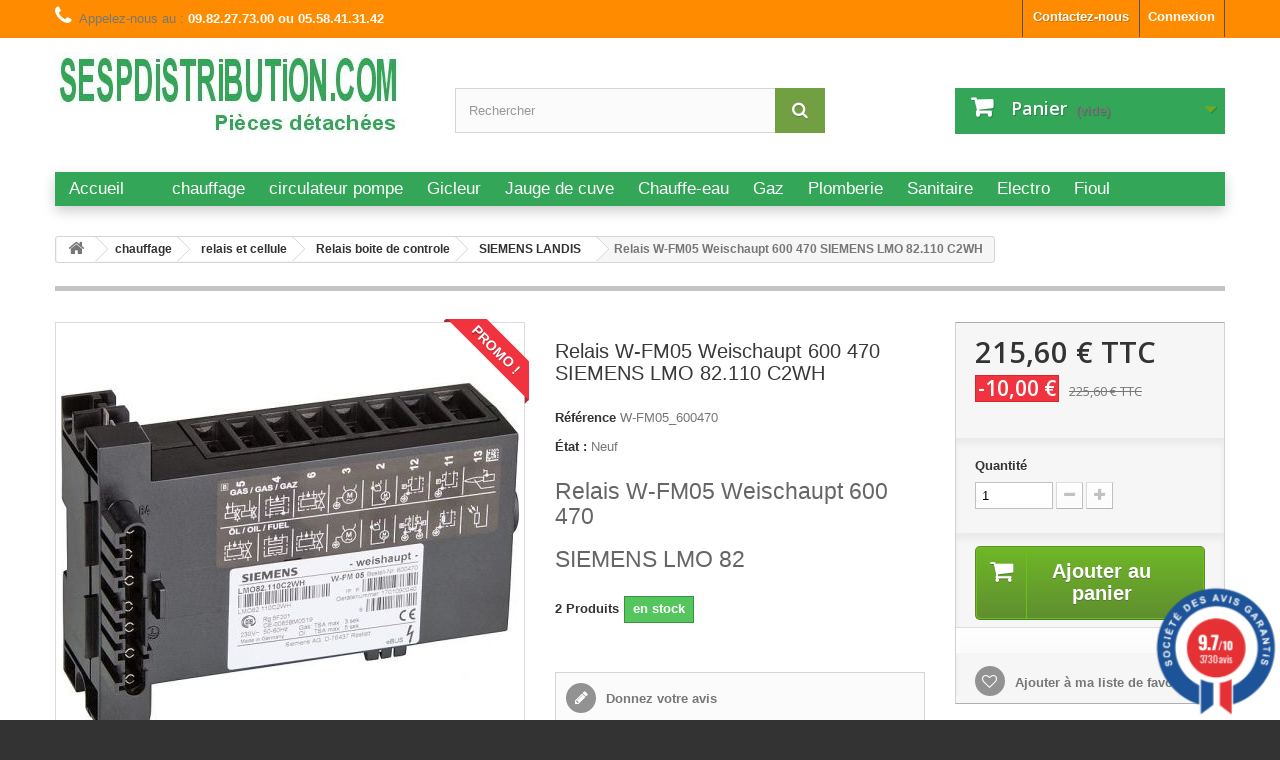

--- FILE ---
content_type: text/html; charset=utf-8
request_url: https://sespdistribution.com/siemens-landis/6999-relais-w-fm05-weischaupt-600-470-siemens-lmo-82110-c2wh.html
body_size: 19065
content:
<!DOCTYPE HTML> <!--[if lt IE 7]><html class="no-js lt-ie9 lt-ie8 lt-ie7" lang="fr-fr"><![endif]--> <!--[if IE 7]><html class="no-js lt-ie9 lt-ie8 ie7" lang="fr-fr"><![endif]--> <!--[if IE 8]><html class="no-js lt-ie9 ie8" lang="fr-fr"><![endif]--> <!--[if gt IE 8]><html class="no-js ie9" lang="fr-fr"><![endif]--><html lang="fr-fr"><head><meta charset="utf-8" /><title>Relais W-FM05 Weischaupt 600 470 SIEMENS LMO 82.110 C2WH - sespdistribution</title><meta name="description" content="relais W FM05 pour bruleur weishaupt WL-20-C, WL-10-D, WL-5-B / WG-20-C, WG-5 ce relais W-FM05, LMO 82.110 C2WH remplace les modèles LMO82.100 C2 WH • N° de fabricant : 600 470 remplace 600 333 et 600 307" /><meta name="keywords" content="siemens loa24 171b27" /><meta name="generator" content="PrestaShop" /><meta name="robots" content="index,follow" /><meta name="viewport" content="width=device-width, minimum-scale=0.25, maximum-scale=1.6, initial-scale=1.0" /><meta name="apple-mobile-web-app-capable" content="yes" /><link rel="icon" type="image/vnd.microsoft.icon" href="/img/favicon.ico?1584378649" /><link rel="shortcut icon" type="image/x-icon" href="/img/favicon.ico?1584378649" /><link rel="stylesheet" href="https://sespdistribution.com/themes/default-bootstrap/cache/v_237_5548f2dc68c14210900fb3bd383b0011_all.css" type="text/css" media="all" /><link rel="stylesheet" href="https://sespdistribution.com/themes/default-bootstrap/cache/v_237_b4632cd5da8519ab97b7d34dde18182d_print.css" type="text/css" media="print" /><meta property="og:type" content="product" /><meta property="og:url" content="https://sespdistribution.com/siemens-landis/6999-relais-w-fm05-weischaupt-600-470-siemens-lmo-82110-c2wh.html?srsltid=AfmBOooPYRlNSMayJOxET7d2ZX9i4gXvG90yF83R23Obp_H9n_thXcHd" /><meta property="og:title" content="Relais W-FM05 Weischaupt 600 470 SIEMENS LMO 82.110 C2WH - sespdistribution" /><meta property="og:site_name" content="sespdistribution" /><meta property="og:description" content="relais W FM05 pour bruleur weishaupt WL-20-C, WL-10-D, WL-5-B / WG-20-C, WG-5 ce relais W-FM05, LMO 82.110 C2WH remplace les modèles LMO82.100 C2 WH • N° de fabricant : 600 470 remplace 600 333 et 600 307" /><meta property="og:image" content="https://sespdistribution.com/1770-large_default/relais-w-fm05-weischaupt-600-470-siemens-lmo-82110-c2wh.jpg" /><meta property="product:pretax_price:amount" content="179.67" /><meta property="product:pretax_price:currency" content="EUR" /><meta property="product:price:amount" content="215.6" /><meta property="product:price:currency" content="EUR" /><meta property="product:weight:value" content="0.385000" /><meta property="product:weight:units" content="kg" /> <!--[if lt IE 8]> 
<script type="text/javascript" src="https://sespdistribution.com/modules/pm_advancedtopmenu/js/pm_advancedtopmenuiefix.js"></script> <![endif]--><link href="//fonts.googleapis.com/css?family=Open+Sans:600,400,400i|Oswald:700" rel="stylesheet" type="text/css" media="all">   <link rel="stylesheet" href="https://fonts.googleapis.com/css?family=Open+Sans:300,600&amp;subset=latin,latin-ext" type="text/css" media="all" /> <!--[if IE 8]> 
<script src="https://oss.maxcdn.com/libs/html5shiv/3.7.0/html5shiv.js"></script> 
<script src="https://oss.maxcdn.com/libs/respond.js/1.3.0/respond.min.js"></script> <![endif]-->     </head><body id="product" class="product product-6999 product-relais-w-fm05-weischaupt-600-470-siemens-lmo-82110-c2wh category-492 category-siemens-landis hide-left-column hide-right-column lang_fr"><div id="page"><div class="header-container"> <header id="header"><div class="nav"><div class="container"><div class="row"> <nav><div class="header_user_info"> <a class="login" href="https://sespdistribution.com/mon-compte" rel="nofollow" title="Identifiez-vous"> Connexion </a></div><div id="contact-link" > <a href="https://sespdistribution.com/contactez-nous" title="Contactez-nous">Contactez-nous</a></div> <span class="shop-phone"> <i class="icon-phone"></i>Appelez-nous au : <strong>09.82.27.73.00 ou 05.58.41.31.42 </strong> </span></nav></div></div></div><div><div class="container"><div class="row"><div id="header_logo"> <a href="https://sespdistribution.com/" title="sespdistribution"> <img class="logo img-responsive" src="https://sespdistribution.com/img/sespdistribution-logo-1502805277.jpg" alt="sespdistribution" width="350" height="99"/> </a></div><div id="search_block_top" class="col-sm-4 clearfix"><form id="searchbox" method="get" action="//sespdistribution.com/recherche" > <input type="hidden" name="controller" value="search" /> <input type="hidden" name="orderby" value="position" /> <input type="hidden" name="orderway" value="desc" /> <input class="search_query form-control" type="text" id="search_query_top" name="search_query" placeholder="Rechercher" value="" /> <button type="submit" name="submit_search" class="btn btn-default button-search"> <span>Rechercher</span> </button></form></div><div class="col-sm-4 clearfix"><div class="shopping_cart"> <a href="https://sespdistribution.com/commande" title="Voir mon panier" rel="nofollow"> <b>Panier</b> <span class="ajax_cart_quantity unvisible">0</span> <span class="ajax_cart_product_txt unvisible">Produit</span> <span class="ajax_cart_product_txt_s unvisible">Produits</span> <span class="ajax_cart_total unvisible"> </span> <span class="ajax_cart_no_product">(vide)</span> </a><div class="cart_block block exclusive"><div class="block_content"><div class="cart_block_list"><p class="cart_block_no_products"> Aucun produit</p><div class="cart-prices"><div class="cart-prices-line first-line"> <span class="price cart_block_shipping_cost ajax_cart_shipping_cost unvisible"> To be determined </span> <span class="unvisible"> Livraison </span></div><div class="cart-prices-line"> <span class="price cart_block_tax_cost ajax_cart_tax_cost">0,00 €</span> <span>Taxes</span></div><div class="cart-prices-line last-line"> <span class="price cart_block_total ajax_block_cart_total">0,00 €</span> <span>Total</span></div><p> Les prix sont TTC</p></div><p class="cart-buttons"> <a id="button_order_cart" class="btn btn-default button button-small" href="https://sespdistribution.com/commande" title="Commander" rel="nofollow"> <span> Commander<i class="icon-chevron-right right"></i> </span> </a></p></div></div></div></div></div><div id="layer_cart"><div class="clearfix"><div class="layer_cart_product col-xs-12 col-md-6"> <span class="cross" title="Fermer la fenêtre"></span> <span class="title"> <i class="icon-check"></i>Produit ajouté au panier avec succès </span><div class="product-image-container layer_cart_img"></div><div class="layer_cart_product_info"> <span id="layer_cart_product_title" class="product-name"></span> <span id="layer_cart_product_attributes"></span><div> <strong class="dark">Quantité</strong> <span id="layer_cart_product_quantity"></span></div><div> <strong class="dark">Total</strong> <span id="layer_cart_product_price"></span></div></div></div><div class="layer_cart_cart col-xs-12 col-md-6"> <span class="title"> <span class="ajax_cart_product_txt_s unvisible"> Il y a <span class="ajax_cart_quantity">0</span> produits dans votre panier. </span> <span class="ajax_cart_product_txt "> Il y a 1 produit dans votre panier. </span> </span><div class="layer_cart_row"> <strong class="dark"> Total produits TTC </strong> <span class="ajax_block_products_total"> </span></div><div class="layer_cart_row"> <strong class="dark unvisible"> Frais de port&nbsp;TTC </strong> <span class="ajax_cart_shipping_cost unvisible"> To be determined </span></div><div class="layer_cart_row"> <strong class="dark">Taxes</strong> <span class="price cart_block_tax_cost ajax_cart_tax_cost">0,00 €</span></div><div class="layer_cart_row"> <strong class="dark"> Total TTC </strong> <span class="ajax_block_cart_total"> </span></div><div class="button-container"> <span class="continue btn btn-default button exclusive-medium" title="Continuer mes achats"> <span> <i class="icon-chevron-left left"></i>Continuer mes achats </span> </span> <a class="btn btn-default button button-medium" href="https://sespdistribution.com/commande" title="Commander" rel="nofollow"> <span> Commander<i class="icon-chevron-right right"></i> </span> </a></div></div></div><div class="crossseling"></div></div><div class="layer_cart_overlay"></div></div><div class="clear"></div><div id="adtm_menu" class="container"><div id="adtm_menu_inner" class="clearfix"><ul id="menu"><li class="li-niveau1 advtm_menu_toggle"> <a class="a-niveau1 adtm_toggle_menu_button"><span class="advtm_menu_span adtm_toggle_menu_button_text">Menu</span></a></li><li class="li-niveau1 advtm_menu_13 menuHaveNoMobileSubMenu"><a href="https://sespdistribution.com/" title="Accueil" class=" a-niveau1"><span class="advtm_menu_span advtm_menu_span_13">Accueil</span></a></li><li class="li-niveau1 advtm_menu_26 menuHaveNoMobileSubMenu"><a href="" title="" class=" a-niveau1"><span class="advtm_menu_span advtm_menu_span_26"></span></a></li><li class="li-niveau1 advtm_menu_15 sub"><a href="https://sespdistribution.com/58-chauffage" title="chauffage" class=" a-niveau1"><span class="advtm_menu_span advtm_menu_span_15">chauffage</span><!--[if gte IE 7]><!--></a><!--<![endif]--> <!--[if lte IE 6]><table><tr><td><![endif]--><div class="adtm_sub"><table class="columnWrapTable"><tr><td class="adtm_column_wrap_td advtm_column_wrap_td_11"><div class="adtm_column_wrap advtm_column_wrap_11"><div class="adtm_column_wrap_sizer">&nbsp;</div><div class="adtm_column adtm_column_24"> <span class="column_wrap_title"><a href="https://sespdistribution.com/75-circulateur" title="Circulateur" class="">Circulateur</a></span></div><div class="adtm_column adtm_column_26"> <span class="column_wrap_title"><a href="https://sespdistribution.com/76-thermostat-chaudiere" title="Thermostat" class="">Thermostat</a></span></div><div class="adtm_column adtm_column_34"> <span class="column_wrap_title"><a href="https://sespdistribution.com/76-thermostat-chaudiere" title="Aquastat" class="">Aquastat</a></span></div><div class="adtm_column adtm_column_59"> <span class="column_wrap_title"><a href="https://sespdistribution.com/77-thermometre" title="Thermom&egrave;tre " class="">Thermom&egrave;tre </a></span></div></div></td><td class="adtm_column_wrap_td advtm_column_wrap_td_12"><div class="adtm_column_wrap advtm_column_wrap_12"><div class="adtm_column_wrap_sizer">&nbsp;</div><div class="adtm_column adtm_column_35"> <span class="column_wrap_title"><a href="https://sespdistribution.com/81-allumage" title="Allumage" class="">Allumage</a></span></div><div class="adtm_column adtm_column_36"> <span class="column_wrap_title"><a href="https://sespdistribution.com/81-allumage" title="&eacute;lectrode - transfo" class="">&eacute;lectrode - transfo</a></span></div><div class="adtm_column adtm_column_37"> <span class="column_wrap_title"><a href="https://sespdistribution.com/82-electrovanne-bobine" title="&eacute;lectrovanne - bobine" class="">&eacute;lectrovanne - bobine</a></span></div><div class="adtm_column adtm_column_41"> <span class="column_wrap_title"><a href="https://sespdistribution.com/474-cellule-et-cable" title="cellule de bruleur" class="">cellule de bruleur</a></span></div></div></td><td class="adtm_column_wrap_td advtm_column_wrap_td_13"><div class="adtm_column_wrap advtm_column_wrap_13"><div class="adtm_column_wrap_sizer">&nbsp;</div><div class="adtm_column adtm_column_38"> <span class="column_wrap_title"><a href="https://sespdistribution.com/83-relais-et-cellule" title="relais de chaudi&egrave;re" class="">relais de chaudi&egrave;re</a></span></div><div class="adtm_column adtm_column_40"> <span class="column_wrap_title"><a href="https://sespdistribution.com/83-relais-et-cellule" title="boite contr&ocirc;le" class="">boite contr&ocirc;le</a></span></div><div class="adtm_column adtm_column_56"> <span class="column_wrap_title"><a href="https://sespdistribution.com/146-fioul" title="Fioul" class="">Fioul</a></span></div><div class="adtm_column adtm_column_60"> <span class="column_wrap_title"><a href="https://sespdistribution.com/80-pompe-de-bruleur" title="Pompe de bruleur" class="">Pompe de bruleur</a></span></div></div></td><td class="adtm_column_wrap_td advtm_column_wrap_td_17"><div class="adtm_column_wrap advtm_column_wrap_17"><div class="adtm_column_wrap_sizer">&nbsp;</div><div class="adtm_column adtm_column_62"> <span class="column_wrap_title"><a href="https://sespdistribution.com/79-securite-chauffage" title="s&eacute;curit&eacute; chauffage" class="">s&eacute;curit&eacute; chauffage</a></span></div><div class="adtm_column adtm_column_63"> <span class="column_wrap_title"><a href="#" title="Vase d'expansion" class="adtm_unclickable">Vase d'expansion</a></span></div><div class="adtm_column adtm_column_64"> <span class="column_wrap_title"><a href="https://sespdistribution.com/62-gaz" title="Gaz" class="">Gaz</a></span></div></div></td></tr></table></div> <!--[if lte IE 6]></td></tr></table></a><![endif]--></li><li class="li-niveau1 advtm_menu_27 sub"><a href="https://sespdistribution.com/75-circulateur" title="circulateur pompe" class=" a-niveau1"><span class="advtm_menu_span advtm_menu_span_27">circulateur pompe</span><!--[if gte IE 7]><!--></a><!--<![endif]--> <!--[if lte IE 6]><table><tr><td><![endif]--><div class="adtm_sub"><table class="columnWrapTable"><tr><td class="adtm_column_wrap_td advtm_column_wrap_td_30"><div class="adtm_column_wrap advtm_column_wrap_30"><div class="adtm_column_wrap_sizer">&nbsp;</div><div class="adtm_column adtm_column_78"> <span class="column_wrap_title"><a href="https://sespdistribution.com/163-wilo" title="wilo" class="">wilo</a></span></div><div class="adtm_column adtm_column_79"> <span class="column_wrap_title"><a href="https://sespdistribution.com/164-grundfos" title="grundfos" class="">grundfos</a></span></div><div class="adtm_column adtm_column_80"> <span class="column_wrap_title"><a href="https://sespdistribution.com/165-salmson" title="salmson" class="">salmson</a></span></div><div class="adtm_column adtm_column_81"> <span class="column_wrap_title"><a href="https://sespdistribution.com/166-wita-circulateur-chauffage" title="wita" class="">wita</a></span></div><div class="adtm_column adtm_column_82"> <span class="column_wrap_title"><a href="https://sespdistribution.com/168-dab" title="DAB" class="">DAB</a></span></div><div class="adtm_column adtm_column_83"> <span class="column_wrap_title"><a href="https://sespdistribution.com/169-somatherm" title="somatherm" class="">somatherm</a></span></div><div class="adtm_column adtm_column_84"> <span class="column_wrap_title"><a href="https://sespdistribution.com/170-frisquet" title="frisquet" class="">frisquet</a></span></div><div class="adtm_column adtm_column_85"> <span class="column_wrap_title"><a href="https://sespdistribution.com/171-raccord-26x34" title="Raccord 1&quot; 26x34" class="">Raccord 1&quot; 26x34</a></span></div><div class="adtm_column adtm_column_86"> <span class="column_wrap_title"><a href="https://sespdistribution.com/172-raccord-40x49" title="Raccord 1&quot;1/2 40x49" class="">Raccord 1&quot;1/2 40x49</a></span></div><div class="adtm_column adtm_column_87"> <span class="column_wrap_title"><a href="https://sespdistribution.com/173-raccord-50x60" title="Raccord 2&quot; 50x60" class="">Raccord 2&quot; 50x60</a></span></div><div class="adtm_column adtm_column_88"> <span class="column_wrap_title"><a href="https://sespdistribution.com/174-lg130-mm" title="Lg130 mm" class="">Lg130 mm</a></span></div><div class="adtm_column adtm_column_89"> <span class="column_wrap_title"><a href="https://sespdistribution.com/175-lg-160-mm" title="Lg 160 mm" class="">Lg 160 mm</a></span></div><div class="adtm_column adtm_column_90"> <span class="column_wrap_title"><a href="https://sespdistribution.com/176-lg-180-mm" title="Lg 180 mm" class="">Lg 180 mm</a></span></div><div class="adtm_column adtm_column_91"> <span class="column_wrap_title"><a href="https://sespdistribution.com/442-delta-pump" title="DELTA circulateur chauffage" class="">DELTA circulateur chauffage</a></span></div><div class="adtm_column adtm_column_92"> <span class="column_wrap_title"><a href="https://sespdistribution.com/443-raccord-33x42" title="Raccord 1&quot;1/4 33x42" class="">Raccord 1&quot;1/4 33x42</a></span></div><div class="adtm_column adtm_column_93"> <span class="column_wrap_title"><a href="https://sespdistribution.com/446-halm-pump" title="HALM" class="">HALM</a></span></div><div class="adtm_column adtm_column_94"> <span class="column_wrap_title"><a href="https://sespdistribution.com/585-oeg" title="OEG" class="">OEG</a></span></div></div></td></tr></table></div> <!--[if lte IE 6]></td></tr></table></a><![endif]--></li><li class="li-niveau1 advtm_menu_16 sub"><a href="https://sespdistribution.com/59-gicleur" title="Gicleur" class=" a-niveau1"><span class="advtm_menu_span advtm_menu_span_16">Gicleur</span><!--[if gte IE 7]><!--></a><!--<![endif]--> <!--[if lte IE 6]><table><tr><td><![endif]--><div class="adtm_sub"><table class="columnWrapTable"><tr><td class="adtm_column_wrap_td advtm_column_wrap_td_14"><div class="adtm_column_wrap advtm_column_wrap_14"><div class="adtm_column_wrap_sizer">&nbsp;</div><div class="adtm_column adtm_column_31"> <span class="column_wrap_title"><a href="https://sespdistribution.com/85-danfoss" title="Gicleur DANFOSS" class="">Gicleur DANFOSS</a></span></div><div class="adtm_column adtm_column_32"> <span class="column_wrap_title"><a href="https://sespdistribution.com/86-delavan" title="Gicleur DELAVAN" class="">Gicleur DELAVAN</a></span></div><div class="adtm_column adtm_column_33"> <span class="column_wrap_title"><a href="https://sespdistribution.com/87-steinen" title="Gicleur STEINEN" class="">Gicleur STEINEN</a></span></div></div></td><td class="adtm_column_wrap_td advtm_column_wrap_td_15"><div class="adtm_column_wrap advtm_column_wrap_15"><div class="adtm_column_wrap_sizer">&nbsp;</div><div class="adtm_column adtm_column_30"> <span class="column_wrap_title"><a href="https://sespdistribution.com/59-gicleur" title="" class=""><img src="https://sespdistribution.com/modules/pm_advancedtopmenu/column_icons/30-fr.png" alt="" title="" width="175" height="130" class="adtm_menu_icon img-responsive" /></a></span></div></div></td></tr></table></div> <!--[if lte IE 6]></td></tr></table></a><![endif]--></li><li class="li-niveau1 advtm_menu_17 menuHaveNoMobileSubMenu"><a href="https://sespdistribution.com/60-jauge-de-cuve-a-fioul" title="Jauge de cuve" class=" a-niveau1"><span class="advtm_menu_span advtm_menu_span_17">Jauge de cuve</span></a></li><li class="li-niveau1 advtm_menu_18 sub"><a href="https://sespdistribution.com/61-chauffe-eau" title="Chauffe-eau" class=" a-niveau1"><span class="advtm_menu_span advtm_menu_span_18">Chauffe-eau</span><!--[if gte IE 7]><!--></a><!--<![endif]--> <!--[if lte IE 6]><table><tr><td><![endif]--><div class="adtm_sub"><table class="columnWrapTable"><tr><td class="adtm_column_wrap_td advtm_column_wrap_td_22"><div class="adtm_column_wrap advtm_column_wrap_22"><div class="adtm_column_wrap_sizer">&nbsp;</div><div class="adtm_column adtm_column_42"> <span class="column_wrap_title"><a href="https://sespdistribution.com/106-thermostat" title="Thermostat chauffe eau" class="">Thermostat chauffe eau</a></span></div><div class="adtm_column adtm_column_44"> <span class="column_wrap_title"><a href="https://sespdistribution.com/114-resistance" title="R&eacute;sistance chauffe eau" class="">R&eacute;sistance chauffe eau</a></span></div><div class="adtm_column adtm_column_73"> <span class="column_wrap_title"><a href="https://sespdistribution.com/109-anode-sacrificielle" title="Anode sacrificielle" class="">Anode sacrificielle</a></span></div></div></td><td class="adtm_column_wrap_td advtm_column_wrap_td_23"><div class="adtm_column_wrap advtm_column_wrap_23"><div class="adtm_column_wrap_sizer">&nbsp;</div><div class="adtm_column adtm_column_43"> <span class="column_wrap_title"><a href="https://sespdistribution.com/107-groupe-securite" title="Groupe de s&eacute;curit&eacute;" class="">Groupe de s&eacute;curit&eacute;</a></span></div><div class="adtm_column adtm_column_45"> <span class="column_wrap_title"><a href="https://sespdistribution.com/108-vase" title="Vase d'expansion" class="">Vase d'expansion</a></span></div><div class="adtm_column adtm_column_46"> <span class="column_wrap_title"><a href="https://sespdistribution.com/448-reducteur-de-pression" title="R&eacute;ducteur pression" class="">R&eacute;ducteur pression</a></span></div></div></td></tr></table></div> <!--[if lte IE 6]></td></tr></table></a><![endif]--></li><li class="li-niveau1 advtm_menu_19 menuHaveNoMobileSubMenu"><a href="https://sespdistribution.com/62-gaz" title="Gaz" class=" a-niveau1"><span class="advtm_menu_span advtm_menu_span_19">Gaz</span></a></li><li class="li-niveau1 advtm_menu_20 sub"><a href="https://sespdistribution.com/63-plomberie" title="Plomberie" class=" a-niveau1"><span class="advtm_menu_span advtm_menu_span_20">Plomberie</span><!--[if gte IE 7]><!--></a><!--<![endif]--> <!--[if lte IE 6]><table><tr><td><![endif]--><div class="adtm_sub"><table class="columnWrapTable"><tr><td class="adtm_column_wrap_td advtm_column_wrap_td_28"><div class="adtm_column_wrap advtm_column_wrap_28"><div class="adtm_column_wrap_sizer">&nbsp;</div><div class="adtm_column adtm_column_67"> <span class="column_wrap_title"><a href="https://sespdistribution.com/133-john-guest-tube-raccord" title="raccord et tuyau John GUEST " class="">raccord et tuyau John GUEST </a></span></div><div class="adtm_column adtm_column_68"> <span class="column_wrap_title"><a href="https://sespdistribution.com/448-reducteur-de-pression" title="R&eacute;ducteur pression" class="">R&eacute;ducteur pression</a></span></div><div class="adtm_column adtm_column_69"> <span class="column_wrap_title"><a href="https://sespdistribution.com/447-groupe-securite" title="Groupe de s&eacute;curit&eacute;" class="">Groupe de s&eacute;curit&eacute;</a></span></div><div class="adtm_column adtm_column_70"> <span class="column_wrap_title"><a href="https://sespdistribution.com/143-mousseur-de-robinet" title="Mousseur de robinet" class="">Mousseur de robinet</a></span></div><div class="adtm_column adtm_column_71"> <span class="column_wrap_title"><a href="https://sespdistribution.com/472-debimetre" title="D&eacute;bim&egrave;tre " class="">D&eacute;bim&egrave;tre </a></span></div></div></td></tr></table></div> <!--[if lte IE 6]></td></tr></table></a><![endif]--></li><li class="li-niveau1 advtm_menu_21 sub"><a href="https://sespdistribution.com/64-sanitaire" title="Sanitaire" class=" a-niveau1"><span class="advtm_menu_span advtm_menu_span_21">Sanitaire</span><!--[if gte IE 7]><!--></a><!--<![endif]--> <!--[if lte IE 6]><table><tr><td><![endif]--><div class="adtm_sub"><table class="columnWrapTable"><tr><td class="adtm_column_wrap_td advtm_column_wrap_td_27"><div class="adtm_column_wrap advtm_column_wrap_27"><div class="adtm_column_wrap_sizer">&nbsp;</div><div class="adtm_column adtm_column_58"> <span class="column_wrap_title"><a href="https://sespdistribution.com/142-robinet-de-jardin-et-fontaine-" title="robinet de jardin fontaine" class="">robinet de jardin fontaine</a></span></div><div class="adtm_column adtm_column_65"> <span class="column_wrap_title"><a href="https://sespdistribution.com/141-cartouche-de-robinet" title="cartouche thermostatique" class="">cartouche thermostatique</a></span></div><div class="adtm_column adtm_column_66"> <span class="column_wrap_title"><a href="https://sespdistribution.com/140-tete-de-robinet" title="t&ecirc;te de robinet" class="">t&ecirc;te de robinet</a></span></div><div class="adtm_column adtm_column_72"> <span class="column_wrap_title"><a href="https://sespdistribution.com/143-mousseur-de-robinet" title="Mousseur de robinet" class="">Mousseur de robinet</a></span></div></div></td><td class="adtm_column_wrap_td advtm_column_wrap_td_29"><div class="adtm_column_wrap advtm_column_wrap_29"><div class="adtm_column_wrap_sizer">&nbsp;</div><div class="adtm_column adtm_column_57"> <span class="column_wrap_title"><a href="https://sespdistribution.com/139-le-coin-toilette" title="le coin toilette" class="">le coin toilette</a></span></div><div class="adtm_column adtm_column_77"> <span class="column_wrap_title"><a href="https://sespdistribution.com/144-traitement-de-l-eau" title="traitement de l'eau" class="">traitement de l'eau</a></span></div><div class="adtm_column adtm_column_75"> <span class="column_wrap_title"><a href="https://sespdistribution.com/387-filtration-eau" title="Filtre &agrave; eau" class="">Filtre &agrave; eau</a></span></div></div></td></tr></table></div> <!--[if lte IE 6]></td></tr></table></a><![endif]--></li><li class="li-niveau1 advtm_menu_22 menuHaveNoMobileSubMenu"><a href="https://sespdistribution.com/147-electromenager" title="Electro" class=" a-niveau1"><span class="advtm_menu_span advtm_menu_span_22">Electro</span></a></li><li class="li-niveau1 advtm_menu_23 sub"><a href="https://sespdistribution.com/146-distribution-fioul" title="Fioul " class=" a-niveau1"><span class="advtm_menu_span advtm_menu_span_23">Fioul </span><!--[if gte IE 7]><!--></a><!--<![endif]--> <!--[if lte IE 6]><table><tr><td><![endif]--><div class="adtm_sub"><table class="columnWrapTable"><tr><td class="adtm_column_wrap_td advtm_column_wrap_td_25"><div class="adtm_column_wrap advtm_column_wrap_25"><div class="adtm_column_wrap_sizer">&nbsp;</div><div class="adtm_column adtm_column_50"> <span class="column_wrap_title"><a href="https://sespdistribution.com/60-jauge-de-cuve" title="jauge de cuve" class="">jauge de cuve</a></span></div><div class="adtm_column adtm_column_51"> <span class="column_wrap_title"><a href="https://sespdistribution.com/156-accessoire-fioul" title="accessoires Fioul" class="">accessoires Fioul</a></span></div><div class="adtm_column adtm_column_52"> <span class="column_wrap_title"><a href="https://sespdistribution.com/153-filtre-fioul" title="Filtres &agrave; fioul" class="">Filtres &agrave; fioul</a></span></div><div class="adtm_column adtm_column_61"> <span class="column_wrap_title"><a href="https://sespdistribution.com/80-pompe-de-bruleur" title="Pompe de bruleur" class="">Pompe de bruleur</a></span></div></div></td><td class="adtm_column_wrap_td advtm_column_wrap_td_26"><div class="adtm_column_wrap advtm_column_wrap_26"><div class="adtm_column_wrap_sizer">&nbsp;</div><div class="adtm_column adtm_column_53"> <span class="column_wrap_title"><a href="https://sespdistribution.com/154-flexible-fioul" title="Flexible fioul" class="">Flexible fioul</a></span></div><div class="adtm_column adtm_column_54"> <span class="column_wrap_title"><a href="https://sespdistribution.com/59-gicleur" title="Gicleurs fioul" class="">Gicleurs fioul</a></span></div><div class="adtm_column adtm_column_55"> <span class="column_wrap_title"><a href="https://sespdistribution.com/155-raccord-fioul" title="raccords fioul " class="">raccords fioul </a></span></div></div></td></tr></table></div> <!--[if lte IE 6]></td></tr></table></a><![endif]--></li></ul></div></div><div></div></div></div> </header></div><div class="columns-container"><div id="columns" class="container"><div class="breadcrumb clearfix"> <a class="home" href="https://sespdistribution.com/" title="retour &agrave; Accueil"><i class="icon-home"></i></a> <span class="navigation-pipe">&gt;</span> <span class="navigation_page"><span itemscope itemtype="http://data-vocabulary.org/Breadcrumb"><a itemprop="url" href="https://sespdistribution.com/58-chauffage" title="chauffage" ><span itemprop="title">chauffage</span></a></span><span class="navigation-pipe">></span><span itemscope itemtype="http://data-vocabulary.org/Breadcrumb"><a itemprop="url" href="https://sespdistribution.com/83-relais-et-cellule" title="relais et cellule" ><span itemprop="title">relais et cellule</span></a></span><span class="navigation-pipe">></span><span itemscope itemtype="http://data-vocabulary.org/Breadcrumb"><a itemprop="url" href="https://sespdistribution.com/473-relais-boite-de-controle" title="Relais boite de controle" ><span itemprop="title">Relais boite de controle</span></a></span><span class="navigation-pipe">></span><span itemscope itemtype="http://data-vocabulary.org/Breadcrumb"><a itemprop="url" href="https://sespdistribution.com/492-siemens-landis" title="SIEMENS LANDIS" ><span itemprop="title">SIEMENS LANDIS</span></a></span><span class="navigation-pipe">></span>Relais W-FM05 Weischaupt 600 470 SIEMENS LMO 82.110 C2WH</span></div><div id="slider_row" class="row"></div><div class="row"><div id="center_column" class="center_column col-xs-12 col-sm-12"><div itemscope itemtype="https://schema.org/Product"><meta itemprop="url" content="https://sespdistribution.com/siemens-landis/6999-relais-w-fm05-weischaupt-600-470-siemens-lmo-82110-c2wh.html"><div class="primary_block row"><div class="container"><div class="top-hr"></div></div><div class="pb-left-column col-xs-12 col-sm-4 col-md-5"><div id="image-block" class="clearfix"> <span class="sale-box no-print"> <span class="sale-label">Promo !</span> </span> <span id="view_full_size"> <img id="bigpic" itemprop="image" src="https://sespdistribution.com/1770-large_default/relais-w-fm05-weischaupt-600-470-siemens-lmo-82110-c2wh.jpg" title="Relais W-FM05 Weischaupt 600 470 SIEMENS LMO 82" alt="Relais W-FM05 Weischaupt 600 470 SIEMENS LMO 82" width="458" height="458"/> <span class="span_link no-print">Agrandir l&#039;image</span> </span></div><div id="views_block" class="clearfix hidden"><div id="thumbs_list"><ul id="thumbs_list_frame"><li id="thumbnail_1770" class="last"> <a href="https://sespdistribution.com/1770-thickbox_default/relais-w-fm05-weischaupt-600-470-siemens-lmo-82110-c2wh.jpg" data-fancybox-group="other-views" class="fancybox shown" title="Relais W-FM05 Weischaupt 600 470 SIEMENS LMO 82"> <img class="img-responsive" id="thumb_1770" src="https://sespdistribution.com/1770-cart_default/relais-w-fm05-weischaupt-600-470-siemens-lmo-82110-c2wh.jpg" alt="Relais W-FM05 Weischaupt 600 470 SIEMENS LMO 82" title="Relais W-FM05 Weischaupt 600 470 SIEMENS LMO 82" height="80" width="80" itemprop="image" /> </a></li></ul></div></div></div><div class="pb-center-column col-xs-12 col-sm-4"><h1 itemprop="name">Relais W-FM05 Weischaupt 600 470 SIEMENS LMO 82.110 C2WH</h1><p id="product_reference"> <label>R&eacute;f&eacute;rence </label> <span class="editable" itemprop="sku" content="W-FM05_600470">W-FM05_600470</span></p><p id="product_condition"> <label>&Eacute;tat : </label><link itemprop="itemCondition" href="https://schema.org/NewCondition"/> <span class="editable">Neuf</span></p><div id="short_description_block"><div id="short_description_content" class="rte align_justify" itemprop="description"><h3>Relais W-FM05 Weischaupt 600 470</h3><h3>SIEMENS LMO 82</h3></div><p class="buttons_bottom_block"> <a href="javascript:{}" class="button"> Plus de d&eacute;tails </a></p></div><p id="pQuantityAvailable"> <span id="quantityAvailable">2</span> <span style="display: none;" id="quantityAvailableTxt">Article</span> <span id="quantityAvailableTxtMultiple">Produits</span></p><p id="availability_statut"> <span id="availability_value" class="label label-success">en stock</span></p><p class="warning_inline" id="last_quantities" style="display: none" >Attention : derni&egrave;res pi&egrave;ces disponibles !</p><p id="availability_date" style="display: none;"> <span id="availability_date_label">Date de disponibilit&eacute;:</span> <span id="availability_date_value">23/10/2025</span></p><div id="oosHook" style="display: none;"></div><div id="product_comments_block_extra" class="no-print" itemprop="aggregateRating" itemscope itemtype="https://schema.org/AggregateRating"><ul class="comments_advices"><li> <a class="open-comment-form" href="#new_comment_form"> Donnez votre avis </a></li></ul></div><p><img src="http://sespdistribution.com/modules/productsoldcount/img/star-rating-icon.png" style="vertical-align:bottom" /> &nbsp;<strong style="font-size:1.5em">31</strong> clients satisfait de ce produit</p><link rel="stylesheet" href="/modules/steavisgarantis/views/css/style.css" type="text/css" /><style>#agWidgetH .animate {animation-duration: 1s;  animation-name: newWidth;  animation-iteration-count: 1;}
    @keyframes newWidth {from {width: 0%} to {width: 100%}}
    
	.steavisgarantisStar svg.note g { fill:  #f5d700 !important;}</style><div id="agWidgetH" class="agWidget rad fr" ><div class="inner rad"> <img src="/modules/steavisgarantis/views/img/steavisgarantis_logo_badge_fr.png" class="logoAg"><div class="reviewGlobal"><div class="steavisgarantisStar"> <span></span><div class="animate" style="width:100%;position:relative;overflow:hidden;"> <svg class="note" version="1.0" xmlns="http://www.w3.org/2000/svg" width="250.000000pt" height="68.000000pt" viewBox="0 0 250.000000 68.000000" preserveAspectRatio="xMidYMid meet"> <g fill="rgba(250,0,0,1)"> <path d="M 16.02 28.17 L 22.31 11.82 A 0.34 0.34 0.0 0 1 22.95 11.82 L 29.11 28.05 A 0.34 0.34 0.0 0 0 29.43 28.27 L 43.29 28.24 A 0.34 0.34 0.0 0 1 43.53 28.82 L 32.81 39.62 A 0.34 0.34 0.0 0 0 32.73 39.97 L 38.17 56.11 A 0.34 0.34 0.0 0 1 37.67 56.51 L 22.84 47.29 A 0.34 0.34 0.0 0 0 22.48 47.29 L 7.31 56.49 A 0.34 0.34 0.0 0 1 6.81 56.09 L 12.27 40.15 A 0.34 0.34 0.0 0 0 12.19 39.80 L 1.50 28.79 A 0.34 0.34 0.0 0 1 1.75 28.21 L 15.69 28.39 A 0.34 0.34 0.0 0 0 16.02 28.17 Z"/> <path d="M 79.28 28.29 L 93.14 28.22 A 0.34 0.34 0.0 0 1 93.38 28.80 L 82.66 39.66 A 0.34 0.34 0.0 0 0 82.58 40.01 L 88.04 56.15 A 0.34 0.34 0.0 0 1 87.54 56.55 L 72.70 47.28 A 0.34 0.34 0.0 0 0 72.34 47.28 L 57.15 56.50 A 0.34 0.34 0.0 0 1 56.65 56.10 L 62.13 40.14 A 0.34 0.34 0.0 0 0 62.05 39.79 L 51.34 28.78 A 0.34 0.34 0.0 0 1 51.59 28.20 L 65.53 28.40 A 0.34 0.34 0.0 0 0 65.86 28.18 L 72.17 11.87 A 0.34 0.34 0.0 0 1 72.80 11.87 L 78.96 28.07 A 0.34 0.34 0.0 0 0 79.28 28.29 Z"/> <path d="M 129.12 28.28 L 142.99 28.23 A 0.34 0.34 0.0 0 1 143.23 28.81 L 132.51 39.64 A 0.34 0.34 0.0 0 0 132.43 39.99 L 137.90 56.14 A 0.34 0.34 0.0 0 1 137.39 56.54 L 122.57 47.30 A 0.34 0.34 0.0 0 0 122.21 47.30 L 107.02 56.48 A 0.34 0.34 0.0 0 1 106.52 56.08 L 111.97 40.14 A 0.34 0.34 0.0 0 0 111.89 39.79 L 101.22 28.79 A 0.34 0.34 0.0 0 1 101.47 28.21 L 115.40 28.39 A 0.34 0.34 0.0 0 0 115.73 28.17 L 122.03 11.80 A 0.34 0.34 0.0 0 1 122.66 11.80 L 128.80 28.06 A 0.34 0.34 0.0 0 0 129.12 28.28 Z"/> <path d="M 178.98 28.27 L 192.81 28.24 A 0.34 0.34 0.0 0 1 193.06 28.82 L 182.39 39.63 A 0.34 0.34 0.0 0 0 182.31 39.98 L 187.74 56.13 A 0.34 0.34 0.0 0 1 187.24 56.53 L 172.41 47.29 A 0.34 0.34 0.0 0 0 172.05 47.29 L 156.88 56.48 A 0.34 0.34 0.0 0 1 156.38 56.07 L 161.83 40.13 A 0.34 0.34 0.0 0 0 161.75 39.78 L 151.05 28.79 A 0.34 0.34 0.0 0 1 151.30 28.21 L 165.26 28.39 A 0.34 0.34 0.0 0 0 165.58 28.17 L 171.86 11.80 A 0.34 0.34 0.0 0 1 172.50 11.80 L 178.66 28.05 A 0.34 0.34 0.0 0 0 178.98 28.27 Z"/> <path d="M 220.13 27.69 L 226.23 12.00 Q 226.58 11.10 226.92 12.00 L 232.93 27.72 Q 233.14 28.26 233.72 28.26 L 247.19 28.27 Q 247.99 28.27 247.43 28.84 L 237.01 39.40 A 0.90 0.89 58.3 0 0 236.80 40.32 L 242.11 56.20 Q 242.35 56.94 241.69 56.53 L 227.01 47.45 Q 226.61 47.21 226.22 47.44 L 211.29 56.43 Q 210.52 56.89 210.81 56.04 L 216.12 40.39 Q 216.27 39.94 215.94 39.60 L 205.48 28.80 Q 204.93 28.23 205.72 28.24 L 219.11 28.37 Q 219.86 28.38 220.13 27.69 Z"/> </g> </svg></div></div><p>Basé sur 1 avis</p> <a class="agBt rad4" onclick="showReviews(); return false;" href="#ag-s">Voir les avis</a></div></div></div><ul id="usefull_link_block" class="clearfix no-print"><li id="favoriteproducts_block_extra_added"> Retirer ce produit de mes favoris</li><li id="favoriteproducts_block_extra_removed"> Ajouter ce produit à mes favoris</li><li id="left_share_fb"> <a href="http://www.facebook.com/sharer.php?u=https%3A%2F%2Fsespdistribution.com%2Fsiemens-landis%2F6999-relais-w-fm05-weischaupt-600-470-siemens-lmo-82110-c2wh.html&amp;t=Relais+W-FM05+Weischaupt+600+470+SIEMENS+LMO++82.110+C2WH" class="_blank">Partager sur Facebook !</a></li><li class="print"> <a href="javascript:print();"> Imprimer </a></li></ul></div><div class="pb-right-column col-xs-12 col-sm-4 col-md-3"><form id="buy_block" action="https://sespdistribution.com/panier" method="post"><p class="hidden"> <input type="hidden" name="token" value="c1562d5e7620d615ddafd67dc08bdccc" /> <input type="hidden" name="id_product" value="6999" id="product_page_product_id" /> <input type="hidden" name="add" value="1" /> <input type="hidden" name="id_product_attribute" id="idCombination" value="" /></p><div class="box-info-product"><div class="content_prices clearfix"><div><p class="our_price_display" itemprop="offers" itemscope itemtype="https://schema.org/Offer"><link itemprop="availability" href="https://schema.org/InStock"/><span id="our_price_display" class="price" itemprop="price" content="215.6">215,60 €</span> TTC<meta itemprop="priceCurrency" content="EUR" /></p><p id="reduction_percent" style="display:none;"><span id="reduction_percent_display"></span></p><p id="reduction_amount" ><span id="reduction_amount_display">-10,00 €</span></p><p id="old_price"><span id="old_price_display"><span class="price">225,60 €</span> TTC</span></p></div><div class="clear"></div></div><div class="product_attributes clearfix"><p id="quantity_wanted_p"> <label for="quantity_wanted">Quantit&eacute;</label> <input type="number" min="1" name="qty" id="quantity_wanted" class="text" value="1" /> <a href="#" data-field-qty="qty" class="btn btn-default button-minus product_quantity_down"> <span><i class="icon-minus"></i></span> </a> <a href="#" data-field-qty="qty" class="btn btn-default button-plus product_quantity_up"> <span><i class="icon-plus"></i></span> </a> <span class="clearfix"></span></p><p id="minimal_quantity_wanted_p" style="display: none;"> La quantit&eacute; minimale pour pouvoir commander ce produit est <b id="minimal_quantity_label">1</b></p></div><div class="box-cart-bottom"><div><p id="add_to_cart" class="buttons_bottom_block no-print"> <button type="submit" name="Submit" class="exclusive"> <span>Ajouter au panier</span> </button></p></div><div id="product_payment_logos"><div class="box-security"><h5 class="product-heading-h5"></h5> <img src="/modules/productpaymentlogos/img/payment-logo.png" alt="" class="img-responsive" /></div></div><p class="buttons_bottom_block no-print"> <a id="wishlist_button_nopop" href="#" onclick="WishlistCart('wishlist_block_list', 'add', '6999', $('#idCombination').val(), document.getElementById('quantity_wanted').value); return false;" rel="nofollow" title="Ajouter à ma liste"> Ajouter à ma liste de favorie </a></p></div></div></form></div></div> <section class="page-product-box"><h3 class="page-product-heading">En savoir plus</h3><div class="rte"><h3>Relais W-FM05 Weischaupt 600 470</h3><h3>SIEMENS LMO 82</h3><h3>relais W FM05 pour bruleur weishaupt</h3><h3>WL-20-C, WL-10-D, WL-5-B / WG-20-C, WG-5</h3><h3><br />ce relais W-FM05 SIEMENS LMO 82.110 C2WH</h3><h3>remplace les modèles LMO82.100 C2 WH</h3><h3>N° de fabricant : 600 470 remplace 600 333 600317 et 600 307</h3></div> </section> <section class="page-product-box"><h3 id="#idTab5" class="idTabHrefShort page-product-heading">Avis</h3><div id="idTab5"><div id="product_comments_block_tab"><p class="align_center"> <a id="new_comment_tab_btn" class="btn btn-default button button-small open-comment-form" href="#new_comment_form"> <span>Be the first to write your review!</span> </a></p></div></div><div style="display: none;"><div id="new_comment_form"><form id="id_new_comment_form" action="#"><h2 class="page-subheading"> Donnez votre avis</h2><div class="row"><div class="product clearfix col-xs-12 col-sm-6"> <img src="https://sespdistribution.com/1770-medium_default/relais-w-fm05-weischaupt-600-470-siemens-lmo-82110-c2wh.jpg" height="125" width="125" alt="Relais W-FM05 Weischaupt 600 470 SIEMENS LMO 82.110 C2WH" /><div class="product_desc"><p class="product_name"> <strong>Relais W-FM05 Weischaupt 600 470 SIEMENS LMO 82.110 C2WH</strong></p><h3>Relais W-FM05 Weischaupt 600 470</h3><h3>SIEMENS LMO 82</h3></div></div><div class="new_comment_form_content col-xs-12 col-sm-6"><div id="new_comment_form_error" class="error" style="display: none; padding: 15px 25px"><ul></ul></div><ul id="criterions_list"><li> <label>Qualité du produit:</label><div class="star_content"> <input class="star not_uniform" type="radio" name="criterion[1]" value="1" /> <input class="star not_uniform" type="radio" name="criterion[1]" value="2" /> <input class="star not_uniform" type="radio" name="criterion[1]" value="3" /> <input class="star not_uniform" type="radio" name="criterion[1]" value="4" checked="checked" /> <input class="star not_uniform" type="radio" name="criterion[1]" value="5" /></div><div class="clearfix"></div></li><li> <label>service client:</label><div class="star_content"> <input class="star not_uniform" type="radio" name="criterion[2]" value="1" /> <input class="star not_uniform" type="radio" name="criterion[2]" value="2" /> <input class="star not_uniform" type="radio" name="criterion[2]" value="3" /> <input class="star not_uniform" type="radio" name="criterion[2]" value="4" checked="checked" /> <input class="star not_uniform" type="radio" name="criterion[2]" value="5" /></div><div class="clearfix"></div></li><li> <label>délai traitement de commande:</label><div class="star_content"> <input class="star not_uniform" type="radio" name="criterion[3]" value="1" /> <input class="star not_uniform" type="radio" name="criterion[3]" value="2" /> <input class="star not_uniform" type="radio" name="criterion[3]" value="3" /> <input class="star not_uniform" type="radio" name="criterion[3]" value="4" checked="checked" /> <input class="star not_uniform" type="radio" name="criterion[3]" value="5" /></div><div class="clearfix"></div></li></ul> <label for="comment_title"> Title: <sup class="required">*</sup> </label> <input id="comment_title" name="title" type="text" value=""/> <label for="content"> Comment: <sup class="required">*</sup> </label><textarea id="content" name="content"></textarea><label> Your name: <sup class="required">*</sup> </label> <input id="commentCustomerName" name="customer_name" type="text" value=""/><div id="new_comment_form_footer"> <input id="id_product_comment_send" name="id_product" type="hidden" value='6999' /><p class="fl required"><sup>*</sup> Champs requis</p><p class="fr"> <button id="submitNewMessage" name="submitMessage" type="submit" class="btn button button-small"> <span>Submit</span> </button>&nbsp; OU&nbsp; <a class="closefb" href="#"> Annuler </a></p><div class="clearfix"></div></div></div></div></form></div></div><h3 class="page-product-heading steavisgarantis_tab" href="#ag-s" id="tab_steavisgarantis">Avis clients</h3><div id="ag-s16" class="fr"><style>.bar1 {animation-duration: 1s;  animation-name: newHeight1;  animation-iteration-count: 1;} @keyframes newHeight1 { from {height: 0%} to {height: 0%} }
.bar2 {animation-duration: 1s;  animation-name: newHeight2;  animation-iteration-count: 1;} @keyframes newHeight2 { from {height: 0%} to {height: 0%} }
.bar3 {animation-duration: 1s;  animation-name: newHeight3;  animation-iteration-count: 1;} @keyframes newHeight3 { from {height: 0%} to {height: 0%} }
.bar4 {animation-duration: 1s;  animation-name: newHeight4;  animation-iteration-count: 1;} @keyframes newHeight4 { from {height: 0%} to {height: 0%} }
.bar5 {animation-duration: 1s;  animation-name: newHeight5;  animation-iteration-count: 1;} @keyframes newHeight5 { from {height: 0%} to {height: 100%} }

.steavisgarantisStar svg.note g { fill:  #f5d700 !important;}
.steavisgarantisStats .item .name { color:  #f5d700 !important;}
.steavisgarantisStats .item .stat .note { background:  #f5d700 !important;}</style><div><div id="ag-s"><div id="agWidgetMain" class="agWidget rad" ><div class="topBar">Avis à propos du produit</div><div class="inner bgGrey1" itemprop="aggregateRating" itemscope itemtype="http://schema.org/AggregateRating"><div class="logoCont"><img alt="Logo Société des Avis Garantis" src="/modules/steavisgarantis/views/img/steavisgarantis_logo_fr.png" width="150px" height="35px" class="logoAg"> <a href="https://www.societe-des-avis-garantis.fr/sespdistribution/" class="agBt certificateBtn" target="_blank">Voir l'attestation</a><p class="agReviewsLegal"> <span>Avis soumis à un contrôle</span> <svg xmlns="http://www.w3.org/2000/svg" viewBox="0 0 16 16" height="16px" width="16px" id="ag-reviews-legal"> <g fill="#7a7a7a"><path d="M8 2a6 6 0 1 0 6 6 6 6 0 0 0-6-6Zm0 11a5 5 0 1 1 5-5 5 5 0 0 1-5 5Z"></path><path d="M8 6.85a.5.5 0 0 0-.5.5v3.4a.5.5 0 0 0 1 0v-3.4a.5.5 0 0 0-.5-.5zM8 4.8a.53.53 0 0 0-.51.52v.08a.47.47 0 0 0 .51.47.52.52 0 0 0 .5-.5v-.12A.45.45 0 0 0 8 4.8z"></path></g> </svg></p></div><div class="statCont"><div class="steavisgarantisStats"><div class="item"><span class="stat"><div class="note bar1" style="height:0%"><span class="value">0</span></div></span><span class="name">1&starf;</span></div><div class="item"><span class="stat"><div class="note bar2" style="height:0%"><span class="value">0</span></div></span><span class="name">2&starf;</span></div><div class="item"><span class="stat"><div class="note bar3" style="height:0%"><span class="value">0</span></div></span><span class="name">3&starf;</span></div><div class="item"><span class="stat"><div class="note bar4" style="height:0%"><span class="value">0</span></div></span><span class="name">4&starf;</span></div><div class="item"><span class="stat"><div class="note bar5" style="height:100%"><span class="value">1</span></div></span><span class="name">5&starf;</span></div></div></div><div class="reviewCont"><div class="reviewGlobal"><div class="largeNote"><big>10</big>/10<p><br>Basé sur 1 avis</p></div></div></div><meta itemprop="ratingValue" content="5" /><meta itemprop="reviewCount" content="1" /><meta itemprop="bestRating" content="5" /></div><ul class="reviewList"><li class="bgGrey0" itemprop="review" itemscope itemtype="https://schema.org/Review"><div class="author" itemprop="author" itemscope itemtype="https://schema.org/Person"> <img alt="Image utilisateur" class="authorAvatar" width="24px" height="24px" src="/modules/steavisgarantis/views/img/ico_user.png" /> <span itemprop="name">Daniel B.</span> <br><span class="time"><span class="published">Publié le 26/02/2025 &agrave; 15:55</span> (Date de commande : 13/02/2025)</span></div><div class="customAnswers"></div><meta itemprop="datePublished" content="26/02/2025 &agrave; 15:55"><div class="reviewTxt"><div class="steavisgarantisStar"> <span></span><div class="animate" style="width:100%;position:relative;overflow:hidden;"> <svg class="note" version="1.0" xmlns="http://www.w3.org/2000/svg" width="250.000000pt" height="68.000000pt" viewBox="0 0 250.000000 68.000000" preserveAspectRatio="xMidYMid meet"> <g fill="rgba(250,0,0,1)"> <path d="M 16.02 28.17 L 22.31 11.82 A 0.34 0.34 0.0 0 1 22.95 11.82 L 29.11 28.05 A 0.34 0.34 0.0 0 0 29.43 28.27 L 43.29 28.24 A 0.34 0.34 0.0 0 1 43.53 28.82 L 32.81 39.62 A 0.34 0.34 0.0 0 0 32.73 39.97 L 38.17 56.11 A 0.34 0.34 0.0 0 1 37.67 56.51 L 22.84 47.29 A 0.34 0.34 0.0 0 0 22.48 47.29 L 7.31 56.49 A 0.34 0.34 0.0 0 1 6.81 56.09 L 12.27 40.15 A 0.34 0.34 0.0 0 0 12.19 39.80 L 1.50 28.79 A 0.34 0.34 0.0 0 1 1.75 28.21 L 15.69 28.39 A 0.34 0.34 0.0 0 0 16.02 28.17 Z"/> <path d="M 79.28 28.29 L 93.14 28.22 A 0.34 0.34 0.0 0 1 93.38 28.80 L 82.66 39.66 A 0.34 0.34 0.0 0 0 82.58 40.01 L 88.04 56.15 A 0.34 0.34 0.0 0 1 87.54 56.55 L 72.70 47.28 A 0.34 0.34 0.0 0 0 72.34 47.28 L 57.15 56.50 A 0.34 0.34 0.0 0 1 56.65 56.10 L 62.13 40.14 A 0.34 0.34 0.0 0 0 62.05 39.79 L 51.34 28.78 A 0.34 0.34 0.0 0 1 51.59 28.20 L 65.53 28.40 A 0.34 0.34 0.0 0 0 65.86 28.18 L 72.17 11.87 A 0.34 0.34 0.0 0 1 72.80 11.87 L 78.96 28.07 A 0.34 0.34 0.0 0 0 79.28 28.29 Z"/> <path d="M 129.12 28.28 L 142.99 28.23 A 0.34 0.34 0.0 0 1 143.23 28.81 L 132.51 39.64 A 0.34 0.34 0.0 0 0 132.43 39.99 L 137.90 56.14 A 0.34 0.34 0.0 0 1 137.39 56.54 L 122.57 47.30 A 0.34 0.34 0.0 0 0 122.21 47.30 L 107.02 56.48 A 0.34 0.34 0.0 0 1 106.52 56.08 L 111.97 40.14 A 0.34 0.34 0.0 0 0 111.89 39.79 L 101.22 28.79 A 0.34 0.34 0.0 0 1 101.47 28.21 L 115.40 28.39 A 0.34 0.34 0.0 0 0 115.73 28.17 L 122.03 11.80 A 0.34 0.34 0.0 0 1 122.66 11.80 L 128.80 28.06 A 0.34 0.34 0.0 0 0 129.12 28.28 Z"/> <path d="M 178.98 28.27 L 192.81 28.24 A 0.34 0.34 0.0 0 1 193.06 28.82 L 182.39 39.63 A 0.34 0.34 0.0 0 0 182.31 39.98 L 187.74 56.13 A 0.34 0.34 0.0 0 1 187.24 56.53 L 172.41 47.29 A 0.34 0.34 0.0 0 0 172.05 47.29 L 156.88 56.48 A 0.34 0.34 0.0 0 1 156.38 56.07 L 161.83 40.13 A 0.34 0.34 0.0 0 0 161.75 39.78 L 151.05 28.79 A 0.34 0.34 0.0 0 1 151.30 28.21 L 165.26 28.39 A 0.34 0.34 0.0 0 0 165.58 28.17 L 171.86 11.80 A 0.34 0.34 0.0 0 1 172.50 11.80 L 178.66 28.05 A 0.34 0.34 0.0 0 0 178.98 28.27 Z"/> <path d="M 220.13 27.69 L 226.23 12.00 Q 226.58 11.10 226.92 12.00 L 232.93 27.72 Q 233.14 28.26 233.72 28.26 L 247.19 28.27 Q 247.99 28.27 247.43 28.84 L 237.01 39.40 A 0.90 0.89 58.3 0 0 236.80 40.32 L 242.11 56.20 Q 242.35 56.94 241.69 56.53 L 227.01 47.45 Q 226.61 47.21 226.22 47.44 L 211.29 56.43 Q 210.52 56.89 210.81 56.04 L 216.12 40.39 Q 216.27 39.94 215.94 39.60 L 205.48 28.80 Q 204.93 28.23 205.72 28.24 L 219.11 28.37 Q 219.86 28.38 220.13 27.69 Z"/> </g> </svg></div></div><div itemprop="reviewRating" itemscope itemtype="https://schema.org/Rating"> <span class="metaHide" itemprop="ratingValue">5</span></div><p class="" itemprop="reviewBody">Tr&egrave;s bien!</p></div></li></ul><img id="chargement" src="/modules/steavisgarantis/views/img/page.gif" style="display:none"></div></div></div> <br><br></div>  </section> <section id="crossselling" class="page-product-box"><h3 class="productscategory_h2 page-product-heading"> Les clients qui ont acheté ce produit ont également acheté...</h3><div id="crossselling_list"><ul id="crossselling_list_car" class="clearfix"><li class="product-box item" itemprop="isRelatedTo" itemscope itemtype="https://schema.org/Product"> <a class="lnk_img product-image" href="https://sespdistribution.com/danfoss/2767-gicleur-danfoss-type-s.html" title="Gicleur DANFOSS Type S" > <img itemprop="image" src="https://sespdistribution.com/51-home_default/gicleur-danfoss-type-s.jpg" alt="Gicleur DANFOSS Type S" /> </a><div class="s_title_block"><h5 itemprop="name" class="product-name"> <a itemprop="url" href="https://sespdistribution.com/danfoss/2767-gicleur-danfoss-type-s.html" title="Gicleur DANFOSS Type S"> Gicleur... </a></h5><p>Gicleur DANFOSS Type S Tarif réduit à partir de...</p></div><div class="clearfix" style="margin-top:5px"><div class="no-print"> <a class="exclusive button ajax_add_to_cart_button" href="https://sespdistribution.com/panier?qty=1&amp;id_product=2767&amp;token=c1562d5e7620d615ddafd67dc08bdccc&amp;add=" data-id-product="2767" title="Ajouter au panier"> <span>Ajouter au panier</span> </a></div></div></li><li class="product-box item" itemprop="isRelatedTo" itemscope itemtype="https://schema.org/Product"> <a class="lnk_img product-image" href="https://sespdistribution.com/siemens-landis/5927-cellule-qrb1b-b035b40a-24105012022-siemens-weishaupt-wl-3701041407427.html" title="Cellule QRB1B B 036 A 25A 2410501202/2 SIEMENS Weishaupt WL" > <img itemprop="image" src="https://sespdistribution.com/430-home_default/cellule-qrb1b-b035b40a-24105012022-siemens-weishaupt-wl.jpg" alt="Cellule QRB1B B 036 A 25A 2410501202/2 SIEMENS Weishaupt WL" /> </a><div class="s_title_block"><h5 itemprop="name" class="product-name"> <a itemprop="url" href="https://sespdistribution.com/siemens-landis/5927-cellule-qrb1b-b035b40a-24105012022-siemens-weishaupt-wl-3701041407427.html" title="Cellule QRB1B B 036 A 25A 2410501202/2 SIEMENS Weishaupt WL"> Cellule... </a></h5><p>Cellule QRB1B B 036 A 25A&nbsp; 2410501202/2...</p></div><div class="clearfix" style="margin-top:5px"><div class="no-print"> <a class="exclusive button ajax_add_to_cart_button" href="https://sespdistribution.com/panier?qty=1&amp;id_product=5927&amp;token=c1562d5e7620d615ddafd67dc08bdccc&amp;add=" data-id-product="5927" title="Ajouter au panier"> <span>Ajouter au panier</span> </a></div></div></li><li class="product-box item" itemprop="isRelatedTo" itemscope itemtype="https://schema.org/Product"> <a class="lnk_img product-image" href="https://sespdistribution.com/delavan/2802-gicleur-delavan-type-w.html" title="Gicleur DELAVAN type W" > <img itemprop="image" src="https://sespdistribution.com/57-home_default/gicleur-delavan-type-w.jpg" alt="Gicleur DELAVAN type W" /> </a><div class="s_title_block"><h5 itemprop="name" class="product-name"> <a itemprop="url" href="https://sespdistribution.com/delavan/2802-gicleur-delavan-type-w.html" title="Gicleur DELAVAN type W"> Gicleur... </a></h5><p>Gicleur DELAVAN Type W tout usage Choisissez...</p></div><div class="clearfix" style="margin-top:5px"><div class="no-print"> <a class="exclusive button ajax_add_to_cart_button" href="https://sespdistribution.com/panier?qty=1&amp;id_product=2802&amp;token=c1562d5e7620d615ddafd67dc08bdccc&amp;add=" data-id-product="2802" title="Ajouter au panier"> <span>Ajouter au panier</span> </a></div></div></li></ul></div> </section> <section class="page-product-box blockproductscategory"><h3 class="productscategory_h3 page-product-heading"> 12 autres produits dans la même catégorie :</h3><div id="productscategory_list" class="clearfix"><ul id="bxslider1" class="bxslider clearfix"><li class="product-box item"> <a href="https://sespdistribution.com/siemens-landis/6126-relais-loa-24171b27-3701041401487.html" class="lnk_img product-image" title="Relais LOA 24.171.B27 relais boite de contrôle LOA24"><img src="https://sespdistribution.com/1432-home_default/relais-loa-24171b27.jpg" alt="Relais LOA 24.171.B27 relais boite de contrôle LOA24" /></a><h5 itemprop="name" class="product-name"> <a href="https://sespdistribution.com/siemens-landis/6126-relais-loa-24171b27-3701041401487.html" title="Relais LOA 24.171.B27 relais boite de contrôle LOA24">Relais LOA...</a></h5> <br /><div class="clearfix" style="margin-top:5px"><div class="no-print"> <a class="exclusive button ajax_add_to_cart_button" href="https://sespdistribution.com/panier?qty=1&amp;id_product=6126&amp;token=c1562d5e7620d615ddafd67dc08bdccc&amp;add=" data-id-product="6126" title="Ajouter au panier"> <span>Ajouter au panier</span> </a></div></div></li><li class="product-box item"> <a href="https://sespdistribution.com/siemens-landis/6128-socle-kf8819-adaptateur-relais-siemens-loa-lmo-lai-lab.html" class="lnk_img product-image" title="socle KF8819 SIEMENS adaptateur pour relais SIEMENS LOA LMO LAi LAB"><img src="https://sespdistribution.com/548-home_default/socle-kf8819-adaptateur-relais-siemens-loa-lmo-lai-lab.jpg" alt="socle KF8819 SIEMENS adaptateur pour relais SIEMENS LOA LMO LAi LAB" /></a><h5 itemprop="name" class="product-name"> <a href="https://sespdistribution.com/siemens-landis/6128-socle-kf8819-adaptateur-relais-siemens-loa-lmo-lai-lab.html" title="socle KF8819 SIEMENS adaptateur pour relais SIEMENS LOA LMO LAi LAB">socle...</a></h5> <br /><div class="clearfix" style="margin-top:5px"><div class="no-print"> <a class="exclusive button ajax_add_to_cart_button" href="https://sespdistribution.com/panier?qty=1&amp;id_product=6128&amp;token=c1562d5e7620d615ddafd67dc08bdccc&amp;add=" data-id-product="6128" title="Ajouter au panier"> <span>Ajouter au panier</span> </a></div></div></li><li class="product-box item"> <a href="https://sespdistribution.com/siemens-landis/6129-socle-agk-11-pour-relais-siemens-loa-lga-lgb-lmg-lme-3701041402842.html" class="lnk_img product-image" title="socle AGK 11 pour relais siemens LOA LGA LGB LMG LME"><img src="https://sespdistribution.com/574-home_default/socle-agk-11-pour-relais-siemens-loa-lga-lgb-lmg-lme.jpg" alt="socle AGK 11 pour relais siemens LOA LGA LGB LMG LME" /></a><h5 itemprop="name" class="product-name"> <a href="https://sespdistribution.com/siemens-landis/6129-socle-agk-11-pour-relais-siemens-loa-lga-lgb-lmg-lme-3701041402842.html" title="socle AGK 11 pour relais siemens LOA LGA LGB LMG LME">socle AGK...</a></h5> <br /><div class="clearfix" style="margin-top:5px"><div class="no-print"> <a class="exclusive button ajax_add_to_cart_button" href="https://sespdistribution.com/panier?qty=1&amp;id_product=6129&amp;token=c1562d5e7620d615ddafd67dc08bdccc&amp;add=" data-id-product="6129" title="Ajouter au panier"> <span>Ajouter au panier</span> </a></div></div></li><li class="product-box item"> <a href="https://sespdistribution.com/siemens-landis/6635-relais-lmo-44-255-c2-relais-boite-de-controle-3660554067385.html" class="lnk_img product-image" title="Relais LMO 44 255 C2 relais boite de contrôle"><img src="https://sespdistribution.com/832-home_default/relais-lmo-44-255-c2-relais-boite-de-controle.jpg" alt="Relais LMO 44 255 C2 relais boite de contrôle" /></a><h5 itemprop="name" class="product-name"> <a href="https://sespdistribution.com/siemens-landis/6635-relais-lmo-44-255-c2-relais-boite-de-controle-3660554067385.html" title="Relais LMO 44 255 C2 relais boite de contrôle">Relais LMO...</a></h5> <br /><div class="clearfix" style="margin-top:5px"><div class="no-print"> <a class="exclusive button ajax_add_to_cart_button" href="https://sespdistribution.com/panier?qty=1&amp;id_product=6635&amp;token=c1562d5e7620d615ddafd67dc08bdccc&amp;add=" data-id-product="6635" title="Ajouter au panier"> <span>Ajouter au panier</span> </a></div></div></li><li class="product-box item"> <a href="https://sespdistribution.com/siemens-landis/6731-relais-loa-26171b27-relais-boite-de-controle.html" class="lnk_img product-image" title="Relais LOA 26.171.B27 relais boite de contrôle relais LOA 26"><img src="https://sespdistribution.com/1086-home_default/relais-loa-26171b27-relais-boite-de-controle.jpg" alt="Relais LOA 26.171.B27 relais boite de contrôle relais LOA 26" /></a><h5 itemprop="name" class="product-name"> <a href="https://sespdistribution.com/siemens-landis/6731-relais-loa-26171b27-relais-boite-de-controle.html" title="Relais LOA 26.171.B27 relais boite de contrôle relais LOA 26">Relais LOA...</a></h5> <br /><div class="clearfix" style="margin-top:5px"><div class="no-print"> <a class="exclusive button ajax_add_to_cart_button" href="https://sespdistribution.com/panier?qty=1&amp;id_product=6731&amp;token=c1562d5e7620d615ddafd67dc08bdccc&amp;add=" data-id-product="6731" title="Ajouter au panier"> <span>Ajouter au panier</span> </a></div></div></li><li class="product-box item"> <a href="https://sespdistribution.com/siemens-landis/7006-relais-lmo-14111-c2-siemens-relais-boite-de-controle.html" class="lnk_img product-image" title="Relais LMO 14.111 C2 SIEMENS relais boite de contrôle"><img src="https://sespdistribution.com/1791-home_default/relais-lmo-14111-c2-siemens-relais-boite-de-controle.jpg" alt="Relais LMO 14.111 C2 SIEMENS relais boite de contrôle" /></a><h5 itemprop="name" class="product-name"> <a href="https://sespdistribution.com/siemens-landis/7006-relais-lmo-14111-c2-siemens-relais-boite-de-controle.html" title="Relais LMO 14.111 C2 SIEMENS relais boite de contrôle">Relais LMO...</a></h5> <br /><div class="clearfix" style="margin-top:5px"><div class="no-print"> <a class="exclusive button ajax_add_to_cart_button" href="https://sespdistribution.com/panier?qty=1&amp;id_product=7006&amp;token=c1562d5e7620d615ddafd67dc08bdccc&amp;add=" data-id-product="7006" title="Ajouter au panier"> <span>Ajouter au panier</span> </a></div></div></li><li class="product-box item"> <a href="https://sespdistribution.com/siemens-landis/7319-relais-lmo-44-255-c2-siemens-relais-boite-de-controle-lmo44235-siemens.html" class="lnk_img product-image" title="Relais LMO 44.255 C2 SIEMENS relais boite de contrôle SIEMENS"><img src="https://sespdistribution.com/2644-home_default/relais-lmo-44-255-c2-siemens-relais-boite-de-controle-lmo44235-siemens.jpg" alt="Relais LMO 44.255 C2 SIEMENS relais boite de contrôle SIEMENS" /></a><h5 itemprop="name" class="product-name"> <a href="https://sespdistribution.com/siemens-landis/7319-relais-lmo-44-255-c2-siemens-relais-boite-de-controle-lmo44235-siemens.html" title="Relais LMO 44.255 C2 SIEMENS relais boite de contrôle SIEMENS">Relais LMO...</a></h5> <br /><div class="clearfix" style="margin-top:5px"><div class="no-print"> <a class="exclusive button ajax_add_to_cart_button" href="https://sespdistribution.com/panier?qty=1&amp;id_product=7319&amp;token=c1562d5e7620d615ddafd67dc08bdccc&amp;add=" data-id-product="7319" title="Ajouter au panier"> <span>Ajouter au panier</span> </a></div></div></li><li class="product-box item"> <a href="https://sespdistribution.com/siemens-landis/7342-socle-agk-11-pour-relais-siemens-loa-lga-lgb-lmg-lme-3701041402842.html" class="lnk_img product-image" title="socle Satronic TMG 740 RESIDEO SATRONIC HONEYWELL"><img src="https://sespdistribution.com/2713-home_default/socle-agk-11-pour-relais-siemens-loa-lga-lgb-lmg-lme.jpg" alt="socle Satronic TMG 740 RESIDEO SATRONIC HONEYWELL" /></a><h5 itemprop="name" class="product-name"> <a href="https://sespdistribution.com/siemens-landis/7342-socle-agk-11-pour-relais-siemens-loa-lga-lgb-lmg-lme-3701041402842.html" title="socle Satronic TMG 740 RESIDEO SATRONIC HONEYWELL">socle...</a></h5> <br /><div class="clearfix" style="margin-top:5px"><div class="no-print"> <a class="exclusive button ajax_add_to_cart_button" href="https://sespdistribution.com/panier?qty=1&amp;id_product=7342&amp;token=c1562d5e7620d615ddafd67dc08bdccc&amp;add=" data-id-product="7342" title="Ajouter au panier"> <span>Ajouter au panier</span> </a></div></div></li><li class="product-box item"> <a href="https://sespdistribution.com/siemens-landis/7528-socle-relais-ma-40-ma-50-socle-brahma-40-et-brahma-50-3665129067760.html" class="lnk_img product-image" title="socle relais MA 40 MA 50 socle brahma 40 50"><img src="https://sespdistribution.com/3304-home_default/socle-relais-ma-40-ma-50-socle-brahma-40-et-brahma-50.jpg" alt="socle relais MA 40 MA 50 socle brahma 40 50" /></a><h5 itemprop="name" class="product-name"> <a href="https://sespdistribution.com/siemens-landis/7528-socle-relais-ma-40-ma-50-socle-brahma-40-et-brahma-50-3665129067760.html" title="socle relais MA 40 MA 50 socle brahma 40 50">socle...</a></h5> <br /><div class="clearfix" style="margin-top:5px"><div class="no-print"> <a class="exclusive button ajax_add_to_cart_button" href="https://sespdistribution.com/panier?qty=1&amp;id_product=7528&amp;token=c1562d5e7620d615ddafd67dc08bdccc&amp;add=" data-id-product="7528" title="Ajouter au panier"> <span>Ajouter au panier</span> </a></div></div></li><li class="product-box item"> <a href="https://sespdistribution.com/siemens-landis/7530-socle-s58539888-chappee-socle-boitier-ma55-pour-sun-ventouse-3563083041423.html" class="lnk_img product-image" title="socle S58539888 chappé socle boîtier MA55 Pour SUN ventouse"><img src="https://sespdistribution.com/3311-home_default/socle-s58539888-chappee-socle-boitier-ma55-pour-sun-ventouse.jpg" alt="socle S58539888 chappé socle boîtier MA55 Pour SUN ventouse" /></a><h5 itemprop="name" class="product-name"> <a href="https://sespdistribution.com/siemens-landis/7530-socle-s58539888-chappee-socle-boitier-ma55-pour-sun-ventouse-3563083041423.html" title="socle S58539888 chappé socle boîtier MA55 Pour SUN ventouse">socle...</a></h5> <br /><div class="clearfix" style="margin-top:5px"></div></li><li class="product-box item"> <a href="https://sespdistribution.com/siemens-landis/7582-relais-lmo-24-111-c2-siemens-relais-boite-de-controle-lmo24.html" class="lnk_img product-image" title="Relais LMO 24 111 C2 SIEMENS relais boite de contrôle"><img src="https://sespdistribution.com/3455-home_default/relais-lmo-24-111-c2-siemens-relais-boite-de-controle-lmo24.jpg" alt="Relais LMO 24 111 C2 SIEMENS relais boite de contrôle" /></a><h5 itemprop="name" class="product-name"> <a href="https://sespdistribution.com/siemens-landis/7582-relais-lmo-24-111-c2-siemens-relais-boite-de-controle-lmo24.html" title="Relais LMO 24 111 C2 SIEMENS relais boite de contrôle">Relais LMO...</a></h5> <br /><div class="clearfix" style="margin-top:5px"></div></li><li class="product-box item"> <a href="https://sespdistribution.com/siemens-landis/7703-relais-w-fm05-weischaupt-600-470-siemens-lmo-82110-c2wh.html" class="lnk_img product-image" title="Automate d'allumage W-FM25 V1.1 compatible : weishaupt WG 10/20 WL/WG 30-C et WL/WG 40 WL/WG 30-C et WL/WG40"><img src="https://sespdistribution.com/3773-home_default/relais-w-fm05-weischaupt-600-470-siemens-lmo-82110-c2wh.jpg" alt="Automate d'allumage W-FM25 V1.1 compatible : weishaupt WG 10/20 WL/WG 30-C et WL/WG 40 WL/WG 30-C et WL/WG40" /></a><h5 itemprop="name" class="product-name"> <a href="https://sespdistribution.com/siemens-landis/7703-relais-w-fm05-weischaupt-600-470-siemens-lmo-82110-c2wh.html" title="Automate d'allumage W-FM25 V1.1 compatible : weishaupt WG 10/20 WL/WG 30-C et WL/WG 40 WL/WG 30-C et WL/WG40">Automate...</a></h5> <br /><div class="clearfix" style="margin-top:5px"></div></li></ul></div> </section></div></div></div></div></div><div class="footer-container"> <footer id="footer" class="container"><div class="row"><div id="newsletter_block_left" class="block"><h4>Lettre d'informations</h4><div class="block_content"><form action="//sespdistribution.com/" method="post"><div class="form-group" > <input class="inputNew form-control grey newsletter-input" id="newsletter-input" type="text" name="email" size="18" value="Saisissez votre adresse e-mail" /> <button type="submit" name="submitNewsletter" class="btn btn-default button button-small"> <span>ok</span> </button> <input type="hidden" name="action" value="0" /></div></form></div></div><section id="social_block" class="pull-right"><ul><li class="facebook"> <a class="_blank" href="http://www.facebook.com/sespdistribution"> <span>Facebook</span> </a></li><li class="twitter"> <a class="_blank" href="http://www.twitter.com/"> <span>Twitter</span> </a></li><li class="rss"> <a class="_blank" href="http://www.sespdistribution.com/"> <span>RSS</span> </a></li><li class="google-plus"> <a class="_blank" href="https://plus.google.com/100806572288449986626/posts" rel="publisher"> <span>Google Plus</span> </a></li><li class="pinterest"> <a class="_blank" href="http://www.sespdistribution.com/"> <span>Pinterest</span> </a></li></ul><h4>Nous suivre</h4> </section><div class="clearfix"></div><section class="blockcategories_footer footer-block col-xs-12 col-sm-2"><h4>Catégories</h4><div class="category_footer toggle-footer"><div class="list"><ul class="tree dhtml"><li > <a href="https://sespdistribution.com/145-ameublement-serrure" title="Ameublement serrure"> Ameublement serrure </a><ul><li class="last"> <a href="https://sespdistribution.com/148-ameublement" title=""> ameublement </a></li></ul></li><li > <a href="https://sespdistribution.com/58-chauffage" title=""> chauffage </a><ul><li > <a href="https://sespdistribution.com/590-accessoire-radiateur" title=""> accessoire radiateur </a></li><li > <a href="https://sespdistribution.com/81-allumage" title=""> Allumage </a></li><li > <a href="https://sespdistribution.com/78-aquastat" title=""> aquastat </a></li><li > <a href="https://sespdistribution.com/84-bruleur-fioul" title=""> bruleur fioul </a></li><li > <a href="https://sespdistribution.com/548-chauffe-eau" title=""> chauffe eau </a><ul><li > <a href="https://sespdistribution.com/554-chauffe-eau" title=""> chauffe-eau </a></li><li > <a href="https://sespdistribution.com/555-groupe-securite" title=""> Groupe sécurité </a></li><li > <a href="https://sespdistribution.com/556-resistance" title=""> Résistance </a></li><li > <a href="https://sespdistribution.com/557-thermostat-chauffe-eau" title=""> thermostat </a></li><li class="last"> <a href="https://sespdistribution.com/558-vase-sanitaire" title=""> Vase sanitaire </a></li></ul></li><li > <a href="https://sespdistribution.com/75-circulateur" title=""> circulateur pompe </a><ul><li > <a href="https://sespdistribution.com/168-dab" title=""> DAB </a></li><li > <a href="https://sespdistribution.com/442-delta-pump" title=""> DELTA circulateur chauffage </a></li><li > <a href="https://sespdistribution.com/170-frisquet" title=""> frisquet </a></li><li > <a href="https://sespdistribution.com/164-grundfos" title="pompe ciculateur GRUNDFOS"> grundfos </a></li><li > <a href="https://sespdistribution.com/446-halm-pump" title=""> HALM </a></li><li > <a href="https://sespdistribution.com/175-lg-160-mm" title=""> Lg 160 mm </a></li><li > <a href="https://sespdistribution.com/176-lg-180-mm" title=""> Lg 180 mm </a></li><li > <a href="https://sespdistribution.com/174-lg130-mm" title=""> Lg130 mm </a></li><li > <a href="https://sespdistribution.com/585-oeg" title="circulateur pompe de chauffage OEG"> OEG </a></li><li > <a href="https://sespdistribution.com/171-raccord-26x34" title=""> Raccord 1&quot; 26x34 </a></li><li > <a href="https://sespdistribution.com/172-raccord-40x49" title=""> Raccord 1&quot;1/2 40x49 </a></li><li > <a href="https://sespdistribution.com/443-raccord-33x42" title=""> Raccord 1&quot;1/4 33x42 </a></li><li > <a href="https://sespdistribution.com/173-raccord-50x60" title=""> Raccord 2&quot; 50x60 </a></li><li > <a href="https://sespdistribution.com/165-salmson" title="salsom priux pompe de chaudi&amp;egrave;re"> salmson </a></li><li > <a href="https://sespdistribution.com/169-somatherm" title=""> somatherm </a></li><li > <a href="https://sespdistribution.com/163-wilo" title="pompe de chauffage WILO"> wilo </a></li><li class="last"> <a href="https://sespdistribution.com/166-wita-circulateur-chauffage" title=""> wita </a></li></ul></li><li > <a href="https://sespdistribution.com/82-electrovanne-bobine" title=""> électrovanne bobine </a><ul><li > <a href="https://sespdistribution.com/499-bobine-danfoss" title=""> DANFOSS </a></li><li > <a href="https://sespdistribution.com/500-bobine-delta" title=""> DELTA </a></li><li > <a href="https://sespdistribution.com/501-bobine-rapa" title=""> RAPA </a></li><li class="last"> <a href="https://sespdistribution.com/498-bobine-suntec" title=""> SUNTEC </a></li></ul></li><li > <a href="https://sespdistribution.com/441-filtre-fioul" title=""> Filtre fioul </a></li><li > <a href="https://sespdistribution.com/508-fioul" title=""> Fioul </a><ul><li > <a href="https://sespdistribution.com/509-accessoire-fioul" title=""> Accessoires Fioul </a></li><li > <a href="https://sespdistribution.com/511-filtre-fioul" title=""> Filtre fioul </a></li><li > <a href="https://sespdistribution.com/512-flexible-fioul" title=""> Flexible fioul </a></li><li > <a href="https://sespdistribution.com/513-gicleur" title=""> gicleur </a></li><li > <a href="https://sespdistribution.com/524-jauge-de-cuve" title=""> jauge de cuve </a></li><li class="last"> <a href="https://sespdistribution.com/535-raccord-fioul" title=""> Raccord Fioul </a></li></ul></li><li > <a href="https://sespdistribution.com/537-gaz" title=""> gaz </a><ul><li > <a href="https://sespdistribution.com/544-flexible-gaz" title=""> Flexible </a></li><li > <a href="https://sespdistribution.com/545-kit-gaz" title=""> Kit gaz </a></li><li > <a href="https://sespdistribution.com/546-raccord-gaz" title=""> Raccord Gaz </a></li><li class="last"> <a href="https://sespdistribution.com/547-thermocouple" title=""> Thermocouple </a></li></ul></li><li > <a href="https://sespdistribution.com/407-gicleur" title=""> gicleur </a><ul><li > <a href="https://sespdistribution.com/415-danfoss" title=""> danfoss </a></li><li > <a href="https://sespdistribution.com/416-delavan" title=""> delavan </a></li><li class="last"> <a href="https://sespdistribution.com/417-steinen" title=""> steinen </a></li></ul></li><li > <a href="https://sespdistribution.com/184-jauge-de-cuve" title="Jauge pour cuve de fioul fuel &amp;nbsp;"> jauge de cuve </a></li><li > <a href="https://sespdistribution.com/80-pompe-de-bruleur" title=""> pompe de bruleur </a><ul><li > <a href="https://sespdistribution.com/181-accessoires-pompe-fioul" title=""> Accessoires pompe fioul </a></li><li > <a href="https://sespdistribution.com/178-pompe-danfoss" title=""> pompe DANFOSS </a></li><li > <a href="https://sespdistribution.com/182-pompe-delta" title=""> pompe DELTA </a></li><li class="last"> <a href="https://sespdistribution.com/179-pompe-suntec" title="Pompe SUNTEC"> pompe SUNTEC </a></li></ul></li><li > <a href="https://sespdistribution.com/83-relais-et-cellule" title=""> relais et cellule </a><ul><li > <a href="https://sespdistribution.com/474-cellule-et-cable" title=""> Cellule et cable </a></li><li class="last"> <a href="https://sespdistribution.com/473-relais-boite-de-controle" title=""> Relais boite de controle </a></li></ul></li><li > <a href="https://sespdistribution.com/79-securite-chauffage" title=""> Sécurité chauffage </a><ul><li > <a href="https://sespdistribution.com/196-manometre" title=""> Manomètre </a></li><li > <a href="https://sespdistribution.com/197-soupape-securite" title=""> soupape sécurité </a></li><li class="last"> <a href="https://sespdistribution.com/198-vase-d-expansion-chauffage" title=""> vase d&#039;expansion chauffage </a></li></ul></li><li > <a href="https://sespdistribution.com/581-categ132" title=""> soudure - étanchéité </a></li><li > <a href="https://sespdistribution.com/440-telecommande-climatiseur" title=""> Télécommande climatiseur </a></li><li > <a href="https://sespdistribution.com/77-thermometre" title=""> thermomètre </a></li><li > <a href="https://sespdistribution.com/76-thermostat-chaudiere" title=""> thermostat chaudière </a></li><li > <a href="https://sespdistribution.com/195-thermostat-d-ambiance" title="thermostat d&#039;ambiance mural. du simple mod&amp;egrave;le tout ou rien &amp;agrave; 2 fils,ainsi que les thermostats d&#039;ambiances m&amp;eacute;canique ou bien &amp;eacute;lectronic, programable, jusqu&#039;au au syst&amp;egrave;mes sans fils,"> thermostat d&#039;ambiance </a></li><li class="last"> <a href="https://sespdistribution.com/536-vase-d-expansion-chauffage" title=""> vase d&#039;expansion chauffage </a></li></ul></li><li > <a href="https://sespdistribution.com/61-chauffe-eau" title=""> chauffe eau </a><ul><li > <a href="https://sespdistribution.com/109-anode-sacrificielle" title=""> Anode sacrificielle </a></li><li > <a href="https://sespdistribution.com/105-chauffe-eau" title=""> chauffe-eau </a></li><li > <a href="https://sespdistribution.com/107-groupe-securite" title=""> Groupe sécurité </a></li><li > <a href="https://sespdistribution.com/110-pompe-sanitaire" title=""> pompe sanitaire </a></li><li > <a href="https://sespdistribution.com/580-reducteur-de-pression" title=""> Réducteur de pression </a></li><li > <a href="https://sespdistribution.com/114-resistance" title=""> Résistance </a></li><li > <a href="https://sespdistribution.com/106-thermostat-chauffe-eau" title=""> thermostat </a></li><li class="last"> <a href="https://sespdistribution.com/108-vase-sanitaire" title=""> Vase sanitaire </a></li></ul></li><li > <a href="https://sespdistribution.com/582-climatisation" title="Tous vos consommables et accessoires pour la maintenance et l&#039;entretien de votre climatiseur, que vous soyer professionnel ou particulier&nbsp;"> climatisation </a></li><li > <a href="https://sespdistribution.com/147-electromenager" title="La plus grande partie de notre catalogue de pièces détachées et accessoires électroménager ne peut etre integrer dans cette boutique, nous avons déja une autre boutique avec plus de 86000 réferences en stock permanent, les pièces d&#039;origine constructeur et les pièces détachées électroménager compatible.recopier les réference de votre appareil ou bien la réference de votre pièce détachée et cliquez sur ce lienhttp://sespdistribution.fr&nbsp; notre catalogue pièces détachées électroménager"> électro </a><ul><li > <a href="https://sespdistribution.com/161-accessoires-electromenager" title=""> Accessoires électroménager </a></li><li > <a href="https://sespdistribution.com/162-moteur-micro-onde" title=""> moteur micro-onde </a></li><li > <a href="https://sespdistribution.com/158-plaque-mica" title=""> plaque de mica </a></li><li > <a href="https://sespdistribution.com/160-telecommande-climatiseur" title=""> Télécommande climatiseur </a></li><li class="last"> <a href="https://sespdistribution.com/159-thermostat-electromenager" title=""> thermostat électroménager </a></li></ul></li><li > <a href="https://sespdistribution.com/146-distribution-fioul" title=""> Fioul </a><ul><li > <a href="https://sespdistribution.com/156-accessoire-fioul" title=""> Accessoires Fioul </a></li><li > <a href="https://sespdistribution.com/153-filtre-fioul" title=""> Filtre fioul </a></li><li > <a href="https://sespdistribution.com/154-flexible-fioul" title=""> Flexible fioul </a></li><li > <a href="https://sespdistribution.com/418-gicleur" title=""> gicleur </a><ul><li > <a href="https://sespdistribution.com/426-danfoss" title=""> danfoss </a></li><li > <a href="https://sespdistribution.com/427-delavan" title=""> delavan </a></li><li class="last"> <a href="https://sespdistribution.com/428-steinen" title=""> steinen </a></li></ul></li><li > <a href="https://sespdistribution.com/429-jauge-de-cuve" title=""> jauge de cuve </a></li><li class="last"> <a href="https://sespdistribution.com/155-raccord-fioul" title=""> Raccord Fioul </a></li></ul></li><li > <a href="https://sespdistribution.com/62-gaz" title=""> gaz </a><ul><li > <a href="https://sespdistribution.com/117-flexible-gaz" title=""> Flexible </a></li><li > <a href="https://sespdistribution.com/124-kit-gaz" title=""> Kit gaz </a></li><li > <a href="https://sespdistribution.com/116-raccord-gaz" title=""> Raccord Gaz </a></li><li class="last"> <a href="https://sespdistribution.com/115-thermocouple" title=""> Thermocouple </a></li></ul></li><li > <a href="https://sespdistribution.com/59-gicleur" title=""> gicleur </a><ul><li > <a href="https://sespdistribution.com/85-danfoss" title=""> danfoss </a></li><li > <a href="https://sespdistribution.com/86-delavan" title=""> delavan </a></li><li > <a href="https://sespdistribution.com/587-fluidics-gicleur-haute-qualite" title=""> fluidics </a></li><li class="last"> <a href="https://sespdistribution.com/87-steinen" title=""> steinen </a></li></ul></li><li > <a href="https://sespdistribution.com/60-jauge-de-cuve-a-fioul" title=""> jauge de cuve à fioul </a></li><li > <a href="https://sespdistribution.com/583-outillage" title="outillage silverline bricolage tous pour bien bricoler atelier la maison voiture jardin&nbsp;"> outillage </a></li><li > <a href="https://sespdistribution.com/63-plomberie" title=""> plomberie </a><ul><li > <a href="https://sespdistribution.com/125-doigt-de-gant" title=""> Doigt de gant </a></li><li > <a href="https://sespdistribution.com/133-john-guest-tube-raccord" title=""> JOHN GUEST tube raccord </a></li><li > <a href="https://sespdistribution.com/126-joint-plomberie" title=""> Joint plomberie </a></li><li > <a href="https://sespdistribution.com/559-mousseur-de-robinet" title="mousseur aérateur"> Mousseur de robinet </a><ul><li > <a href="https://sespdistribution.com/575-economiseur-d-eau" title=""> économiseur d&#039;eau </a></li><li class="last"> <a href="https://sespdistribution.com/576-mousseur" title="mousseur aérateur 28x100"> mousseur </a></li></ul></li><li > <a href="https://sespdistribution.com/131-raccord-plomberie" title=""> raccord plomberie </a></li><li > <a href="https://sespdistribution.com/134-securite-protection" title=""> Sécurité protection </a><ul><li > <a href="https://sespdistribution.com/472-debimetre" title=""> débimètre </a></li><li > <a href="https://sespdistribution.com/447-groupe-securite" title=""> Groupe sécurité </a></li><li class="last"> <a href="https://sespdistribution.com/448-reducteur-de-pression" title=""> Réducteur de pression </a></li></ul></li><li class="last"> <a href="https://sespdistribution.com/132-soudure-etancheite" title=""> soudure - étanchéité </a></li></ul></li><li > <a href="https://sespdistribution.com/586-quincaillerie-droguerie" title="Quincaillerie-Droguerie"> Quincaillerie-Droguerie </a></li><li > <a href="https://sespdistribution.com/64-sanitaire" title=""> sanitaire </a><ul><li > <a href="https://sespdistribution.com/141-cartouche-de-robinet" title=""> cartouche de robinet </a></li><li > <a href="https://sespdistribution.com/139-le-coin-toilette" title=""> Le coin toilette </a><ul><li > <a href="https://sespdistribution.com/290-accessoires-wc" title=""> Accessoires WC </a></li><li > <a href="https://sespdistribution.com/289-joint-wc" title=""> Joint WC </a></li><li > <a href="https://sespdistribution.com/287-mecanisme-wc" title=""> Mécanisme WC </a></li><li > <a href="https://sespdistribution.com/291-reservoir-wc" title=""> Réservoir WC </a></li><li > <a href="https://sespdistribution.com/288-robinet-flotteur-wc" title=""> Robinet flotteur WC </a></li><li class="last"> <a href="https://sespdistribution.com/292-wc-suspendu" title=""> WC suspendu </a></li></ul></li><li > <a href="https://sespdistribution.com/143-mousseur-de-robinet" title="mousseur aérateur"> Mousseur de robinet </a><ul><li > <a href="https://sespdistribution.com/367-economiseur-d-eau" title=""> économiseur d&#039;eau </a></li><li > <a href="https://sespdistribution.com/383-mousseur" title="mousseur aérateur 28x100"> mousseur </a></li><li class="last"> <a href="https://sespdistribution.com/382-mousseur-m28-x100" title=""> mousseur M28 x100 </a></li></ul></li><li > <a href="https://sespdistribution.com/142-robinet-de-jardin-et-fontaine-" title=""> Robinet de jardin et fontaine </a></li><li > <a href="https://sespdistribution.com/138-robinetterie-de-cuisine" title=""> robinetterie de cuisine </a></li><li > <a href="https://sespdistribution.com/140-tete-de-robinet" title=""> tête de robinet </a></li><li class="last"> <a href="https://sespdistribution.com/144-traitement-de-l-eau" title=""> Traitement de l&#039;eau </a><ul><li > <a href="https://sespdistribution.com/388-adoucisseur-eau" title=""> Adoucisseur d&#039;eau </a></li><li class="last"> <a href="https://sespdistribution.com/387-filtration-eau" title=""> Filtration d&#039;eau </a></li></ul></li></ul></li><li class="last"> <a href="https://sespdistribution.com/589-serrurerie" title="serrurerie toutes la serrurerie&nbsp;"> serrurerie </a></li></ul></div></div> </section><section class="footer-block col-xs-12 col-sm-2" id="block_various_links_footer"><h4>Informations</h4><ul class="toggle-footer"><li class="item"> <a href="https://sespdistribution.com/promotions" title="Promotions"> Promotions </a></li><li class="item"> <a href="https://sespdistribution.com/nouveaux-produits" title="Nouveaux produits"> Nouveaux produits </a></li><li class="item"> <a href="https://sespdistribution.com/meilleures-ventes" title="Meilleures ventes"> Meilleures ventes </a></li><li class="item"> <a href="https://sespdistribution.com/content/2-mentions-legales" title="Mentions légales"> Mentions légales </a></li><li class="item"> <a href="https://sespdistribution.com/content/3-conditions-generales-de-ventes" title="Conditions d&#039;utilisation"> Conditions d&#039;utilisation </a></li><li class="item"> <a href="https://sespdistribution.com/content/5-paiement-securise" title="Paiement sécurisé"> Paiement sécurisé </a></li><li> <a href="https://sespdistribution.com/plan-du-site" title="sitemap"> sitemap </a></li></ul> </section><section class="footer-block col-xs-12 col-sm-4"><h4><a href="https://sespdistribution.com/mon-compte" title="Gérer mon compte client" rel="nofollow">Mon compte</a></h4><div class="block_content toggle-footer"><ul class="bullet"><li><a href="https://sespdistribution.com/historique-des-commandes" title="Mes commandes" rel="nofollow">Mes commandes</a></li><li><a href="https://sespdistribution.com/details-de-la-commande" title="Mes retours de marchandise" rel="nofollow">Mes retours de marchandise</a></li><li><a href="https://sespdistribution.com/avoirs" title="Mes avoirs" rel="nofollow">Mes avoirs</a></li><li><a href="https://sespdistribution.com/adresses" title="Mes adresses" rel="nofollow">Mes adresses</a></li><li><a href="https://sespdistribution.com/identite" title="Gérer mes informations personnelles" rel="nofollow">Mes informations personnelles</a></li><li><a href="https://sespdistribution.com/bons-de-reduction" title="Mes bons de réduction" rel="nofollow">Mes bons de réduction</a></li></ul></div> </section><section id="block_contact_infos" class="footer-block col-xs-12 col-sm-4"><div><h4>Informations sur votre boutique</h4><ul class="toggle-footer"><li> <i class="icon-map-marker"></i>sespdistribution, Route de St Geours de maremnes FR 40140 SOUSTONS France</li><li> <i class="icon-phone"></i>Appelez-nous au : <span>09 81 37 02 83 / 05 58 41 31 42</span></li><li> <i class="icon-envelope-alt"></i>E-mail : <span><a href="&#109;&#97;&#105;&#108;&#116;&#111;&#58;%69%6e%66%6f@%73%65%73%70%64%69%73%74%72%69%62%75%74%69%6f%6e.%63%6f%6d" >&#x69;&#x6e;&#x66;&#x6f;&#x40;&#x73;&#x65;&#x73;&#x70;&#x64;&#x69;&#x73;&#x74;&#x72;&#x69;&#x62;&#x75;&#x74;&#x69;&#x6f;&#x6e;&#x2e;&#x63;&#x6f;&#x6d;</a></span></li></ul></div> </section> <style>#steavisgarantisFooterVerif {
    text-align:center;
    margin:5px auto;
    display: table;
}
#steavisgarantisFooterVerif img{
    margin-right: 3px;
    width: 20px !important;
}

#steavisgarantisFooterText {
    display: table-cell;
    vertical-align: middle;
    text-align: left;
    font-size: 12.5px;
}

#steavisgarantisFooterText a {
    font-size: 12.5px;
}</style><div id="steavisgarantisFooterVerif"> <a href="https://www.societe-des-avis-garantis.fr/sespdistribution/" target="_blank"> <img src="/modules/steavisgarantis/views/img/icon-fr.png" width="20px" height="20px" alt="avis clients"> </a> <span id="steavisgarantisFooterText"> Marchand approuvé par la Société des Avis Garantis, <a href="https://www.societe-des-avis-garantis.fr/sespdistribution/" target="_blank">cliquez ici pour vérifier l'attestation</a>. </span></div></div> </footer></div></div>
<script type="text/javascript">/* <![CDATA[ */;var CUSTOMIZE_TEXTFIELD=1;var FancyboxI18nClose='Fermer';var FancyboxI18nNext='Suivant';var FancyboxI18nPrev='Pr&eacute;c&eacute;dent';var PS_CATALOG_MODE=false;var added_to_wishlist='Le produit a été ajouté à votre liste.';var ajax_allowed=true;var ajaxsearch=true;var allowBuyWhenOutOfStock=true;var attribute_anchor_separator='-';var attributesCombinations=[];var availableLaterValue='en cours de réception';var availableNowValue='en stock';var baseDir='https://sespdistribution.com/';var baseUri='https://sespdistribution.com/';var blocksearch_type='top';var confirm_report_message='Êtes-vous certain de vouloir signaler ce commentaire ?';var contentOnly=false;var currency={"id":1,"name":"Euro","iso_code":"EUR","iso_code_num":"978","sign":"\u20ac","blank":"1","conversion_rate":"1.000000","deleted":"0","format":"2","decimals":"1","active":"1","prefix":"","suffix":" \u20ac","id_shop_list":null,"force_id":false};var currencyBlank=1;var currencyFormat=2;var currencyRate=1;var currencySign='€';var currentDate='2026-01-23 05:38:39';var customerGroupWithoutTax=false;var customizationFields=false;var customizationId=null;var customizationIdMessage='Personnalisation';var default_eco_tax=0;var delete_txt='Supprimer';var displayList=false;var displayPrice=0;var doesntExist='Ce produit n\'existe pas dans cette déclinaison. Vous pouvez néanmoins en sélectionner une autre.';var doesntExistNoMore='Ce produit n\'est plus en stock';var doesntExistNoMoreBut='avec ces options mais reste disponible avec d\'autres options';var ecotaxTax_rate=0;var favorite_products_id_product=6999;var favorite_products_url_add='https://sespdistribution.com/module/favoriteproducts/actions?process=add';var favorite_products_url_remove='https://sespdistribution.com/module/favoriteproducts/actions?process=remove';var fieldRequired='Veuillez remplir tous les champs, puis enregistrer votre personnalisation';var freeProductTranslation='Offert !';var freeShippingTranslation='détail dans le panier !';var generated_date=1769143119;var groupReduction=0;var hasDeliveryAddress=false;var highDPI=false;var idDefaultImage=1770;var id_lang=1;var id_product=6999;var img_dir='https://sespdistribution.com/themes/default-bootstrap/img/';var img_prod_dir='https://sespdistribution.com/img/p/';var img_ps_dir='https://sespdistribution.com/img/';var instantsearch=true;var isGuest=0;var isLogged=0;var isMobile=false;var jqZoomEnabled=false;var loggin_required='Vous devez être connecté pour gérer votre liste de favorie';var maxQuantityToAllowDisplayOfLastQuantityMessage=0;var minimalQuantity=1;var moderation_active=true;var mywishlist_url='https://sespdistribution.com/module/blockwishlist/mywishlist';var noTaxForThisProduct=false;var oosHookJsCodeFunctions=[];var page_name='product';var placeholder_blocknewsletter='Saisissez votre adresse e-mail';var priceDisplayMethod=0;var priceDisplayPrecision=2;var productAvailableForOrder=true;var productBasePriceTaxExcl=188;var productBasePriceTaxExcluded=188;var productBasePriceTaxIncl=225.6;var productHasAttributes=false;var productPrice=215.6;var productPriceTaxExcluded=188;var productPriceTaxIncluded=225.6;var productPriceWithoutReduction=225.6;var productReference='W-FM05_600470';var productShowPrice=true;var productUnitPriceRatio=0;var product_fileButtonHtml='Ajouter';var product_fileDefaultHtml='Aucun fichier sélectionné';var product_specific_price={"id_specific_price":"5489","id_specific_price_rule":"0","id_cart":"0","id_product":"6999","id_shop":"0","id_shop_group":"0","id_currency":"0","id_country":"0","id_group":"0","id_customer":"0","id_product_attribute":"0","price":188,"from_quantity":"1","reduction":"10.00000000","reduction_tax":"1","reduction_type":"amount","from":"0000-00-00 00:00:00","to":"0000-00-00 00:00:00","score":"32"};var productcomment_added='Votre commentaire a été rajouté!';var productcomment_added_moderation='Your comment has been added and will be available once approved by a moderator.';var productcomment_ok='ok';var productcomment_title='Nouveau commentaire';var productcomments_controller_url='https://sespdistribution.com/module/productcomments/default';var productcomments_url_rewrite=true;var quantitiesDisplayAllowed=true;var quantityAvailable=2;var quickView=true;var reduction_percent=0;var reduction_price=10;var removingLinkText='supprimer cet article du panier';var roundMode=2;var search_url='https://sespdistribution.com/recherche';var secure_key='551dd64631f6af7c262b813c9b302701';var sharing_img='https://sespdistribution.com/1770/relais-w-fm05-weischaupt-600-470-siemens-lmo-82110-c2wh.jpg';var sharing_name='Relais W-FM05 Weischaupt 600 470 SIEMENS LMO  82.110 C2WH';var sharing_url='https://sespdistribution.com/siemens-landis/6999-relais-w-fm05-weischaupt-600-470-siemens-lmo-82110-c2wh.html';var specific_currency=false;var specific_price=188;var static_token='c1562d5e7620d615ddafd67dc08bdccc';var stock_management=1;var taxRate=20;var toBeDetermined='To be determined';var token='c1562d5e7620d615ddafd67dc08bdccc';var uploading_in_progress='Envoi en cours, veuillez patienter...';var usingSecureMode=true;var wishlistProductsIds=false;/* ]]> */</script> <script type="text/javascript" src="https://sespdistribution.com/themes/default-bootstrap/cache/v_203_fdf37e2c8eba6a7a8224a128fa30cb23.js"></script> <script type="text/javascript" src="https://www.societe-des-avis-garantis.fr/wp-content/plugins/ag-core/widgets/JsWidget.js"></script> <script type="text/javascript" src="https://www.google.com/recaptcha/api.js?hl=fr-fr"></script> <script type="text/javascript">/* <![CDATA[ */;(window.gaDevIds=window.gaDevIds||[]).push('d6YPbH');(function(i,s,o,g,r,a,m){i['GoogleAnalyticsObject']=r;i[r]=i[r]||function(){(i[r].q=i[r].q||[]).push(arguments)},i[r].l=1*new Date();a=s.createElement(o),m=s.getElementsByTagName(o)[0];a.async=1;a.src=g;m.parentNode.insertBefore(a,m)})(window,document,'script','//www.google-analytics.com/analytics.js','ga');ga('create','UA-39569087-1','auto');ga('require','ec');;var agSiteId="59";;function updateFormDatas(){var nb=$('#quantity_wanted').val();var id=$('#idCombination').val();$('.paypal_payment_form input[name=quantity]').val(nb);$('.paypal_payment_form input[name=id_p_attr]').val(id);}$(document).ready(function(){var baseDirPP=baseDir.replace('http:','https:');if($('#in_context_checkout_enabled').val()!=1){$(document).on('click','#payment_paypal_express_checkout',function(){$('#paypal_payment_form_cart').submit();return false;});}var jquery_version=$.fn.jquery.split('.');if(jquery_version[0]>=1&&jquery_version[1]>=7){$('body').on('submit',".paypal_payment_form",function(){updateFormDatas();});}else{$('.paypal_payment_form').live('submit',function(){updateFormDatas();});}function displayExpressCheckoutShortcut(){var id_product=$('input[name="id_product"]').val();var id_product_attribute=$('input[name="id_product_attribute"]').val();$.ajax({type:"GET",url:baseDirPP+'/modules/paypal/express_checkout/ajax.php',data:{get_qty:"1",id_product:id_product,id_product_attribute:id_product_attribute},cache:false,success:function(result){if(result=='1'){$('#container_express_checkout').slideDown();}else{$('#container_express_checkout').slideUp();}return true;}});}$('select[name^="group_"]').change(function(){setTimeout(function(){displayExpressCheckoutShortcut()},500);});$('.color_pick').click(function(){setTimeout(function(){displayExpressCheckoutShortcut()},500);});if($('body#product').length>0){setTimeout(function(){displayExpressCheckoutShortcut()},500);}var modulePath='modules/paypal';var subFolder='/integral_evolution';var fullPath=baseDirPP+modulePath+subFolder;var confirmTimer=false;if($('form[target="hss_iframe"]').length==0){if($('select[name^="group_"]').length>0)displayExpressCheckoutShortcut();return false;}else{checkOrder();}function checkOrder(){if(confirmTimer==false)confirmTimer=setInterval(getOrdersCount,1000);}});;(function(){var googlecaptchasitekey='6Ld39UYUAAAAAPeDKj2OACRs1oLq79VZQONVmfKY';var trigger=function(){setTimeout(function(){$('div.g-recaptcha').remove();var $forms=$('.contact-form-box, #sendOrderMessage, #account-creation_form, .form-box, #create-account_form, #new_account_form, #SubmitCreateOPC');if($forms.length>0){var captcha=$('<div class="g-recaptcha" data-sitekey="'+googlecaptchasitekey+'">');var $submit=$forms.find('#submitMessage,.button[name=submitMessage],#submitAccount, #SubmitCreate');$submit.before(captcha);$submit.click(function(event){if($forms.find('#g-recaptcha-response').val().length==0){event.preventDefault();event.stopPropagation();return false;}});try{window.grecaptcha.render(captcha[0]);}catch(e){};}},1000);};$(document).ready(trigger);$(document).bind('ajaxComplete',trigger);})();;if(window.history.replaceState){window.history.replaceState(null,null,window.location.href);};;var reviewTabStr="Avis clients";var maxReviewsPage="10";document.addEventListener("DOMContentLoaded",(event)=>{var legalContent="<ul>"+"<li>Les avis déposés sont soumis à un contrôle.</li>"+"<li>Les avis déposés sont classés par ordre chronologique décroissant.</li>"+"<li>Les avis ont été déposés sans aucune contrepartie.</li>"+"<li>Le délai maximum de publication des avis est de 30 jours.</li>"+"<li>Le délai maximum de conservation des avis correspond à la période d'exécution du contrat du commerçant.</li>"+"</ul>";tippy('#ag-reviews-legal',{content:legalContent,allowHTML:true,placement:'bottom'});});;jQuery(document).ready(function(){var MBG=GoogleAnalyticEnhancedECommerce;MBG.setCurrency('EUR');MBG.addProductDetailView({"id":6999,"name":"\"Relais W-FM05 Weischaupt 600 470 SIEMENS LMO  82.110 C2WH\"","category":"\"siemens-landis\"","brand":"\"siemens\"","variant":"null","type":"typical","position":"0","quantity":1,"list":"product","url":"","price":"179.67"});});;ga('send','pageview');/* ]]> */</script></body></html>